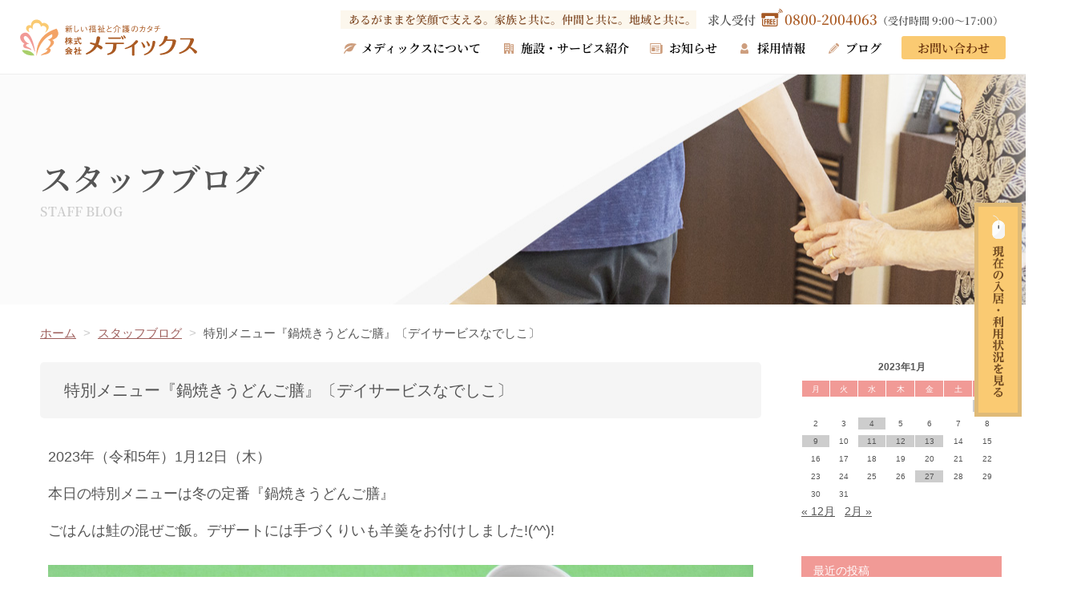

--- FILE ---
content_type: text/html; charset=UTF-8
request_url: https://ehime-medix.jp/2023/01/12/%E7%89%B9%E5%88%A5%E3%83%A1%E3%83%8B%E3%83%A5%E3%83%BC%E3%80%8E%E9%8D%8B%E7%84%BC%E3%81%8D%E3%81%86%E3%81%A9%E3%82%93%E3%81%94%E8%86%B3%E3%80%8F%E3%80%94%E3%83%87%E3%82%A4%E3%82%B5%E3%83%BC%E3%83%93/
body_size: 52597
content:
<!DOCTYPE html>
<html lang="ja" dir="ltr">
   <head>
<!-- Yahoo!：cv -->
<script async src="https://s.yimg.jp/images/listing/tool/cv/ytag.js"></script>
<script>
window.yjDataLayer = window.yjDataLayer || [];
function ytag() { yjDataLayer.push(arguments); }
ytag({"type":"ycl_cookie"});
</script>
      <meta charset="UTF-8">
      <title>特別メニュー『鍋焼きうどんご膳』〔デイサービスなでしこ〕｜株式会社メディックス｜愛媛県松山市の総合介護施設</title>
      <meta http-equiv="X-UA-Compatible" content="IE=edge,chrome=1">
            <meta name="viewport" content="width=1420, minimum-scale=0.1">
      
      


      <link rel="stylesheet" type="text/css" href="https://ehime-medix.jp/wp_N3bng5Et/wp-content/themes/medix/css/import.css" media="all">

      <link rel="preconnect" href="https://fonts.googleapis.com">
<link rel="preconnect" href="https://fonts.gstatic.com" crossorigin>
<link href="https://fonts.googleapis.com/css2?family=Instrument+Sans:ital,wght@0,400..700;1,400..700&family=Noto+Sans+JP:wght@100..900&family=Noto+Serif+JP:wght@400;500;600;700&family=Raleway:ital,wght@0,100..900;1,100..900&family=Rubik:ital,wght@0,300..900;1,300..900&display=swap" rel="stylesheet">


      <link rel="stylesheet" type="text/css" href="https://cdnjs.cloudflare.com/ajax/libs/animate.css/3.5.2/animate.min.css">
      <link rel="shortcut icon" href="https://ehime-medix.jp/wp_N3bng5Et/wp-content/themes/medix/images/common/favicon.ico">
<!-- Global site tag (gtag.js) - Google Analytics -->
<script async src="https://www.googletagmanager.com/gtag/js?id=UA-159217894-1"></script>
<script>
  window.dataLayer = window.dataLayer || [];
  function gtag(){dataLayer.push(arguments);}
  gtag('js', new Date());

  gtag('config', 'UA-159217894-1');
</script>


<!-- Google：retage -->
<!-- Global site tag (gtag.js) - Google Ads: 733771098 -->
<script async src="https://www.googletagmanager.com/gtag/js?id=AW-733771098"></script>
<script>
  window.dataLayer = window.dataLayer || [];
  function gtag(){dataLayer.push(arguments);}
  gtag('js', new Date());

  gtag('config', 'AW-733771098');
</script>
<meta name='robots' content='max-image-preview:large' />
<link rel='dns-prefetch' href='//s.w.org' />
<link rel="alternate" type="application/rss+xml" title="株式会社メディックス｜愛媛県松山市の総合介護施設 &raquo; フィード" href="https://ehime-medix.jp/feed/" />
<link rel="alternate" type="application/rss+xml" title="株式会社メディックス｜愛媛県松山市の総合介護施設 &raquo; コメントフィード" href="https://ehime-medix.jp/comments/feed/" />
<link rel="alternate" type="application/rss+xml" title="株式会社メディックス｜愛媛県松山市の総合介護施設 &raquo; 特別メニュー『鍋焼きうどんご膳』〔デイサービスなでしこ〕 のコメントのフィード" href="https://ehime-medix.jp/2023/01/12/%e7%89%b9%e5%88%a5%e3%83%a1%e3%83%8b%e3%83%a5%e3%83%bc%e3%80%8e%e9%8d%8b%e7%84%bc%e3%81%8d%e3%81%86%e3%81%a9%e3%82%93%e3%81%94%e8%86%b3%e3%80%8f%e3%80%94%e3%83%87%e3%82%a4%e3%82%b5%e3%83%bc%e3%83%93/feed/" />
<script type="text/javascript">
window._wpemojiSettings = {"baseUrl":"https:\/\/s.w.org\/images\/core\/emoji\/14.0.0\/72x72\/","ext":".png","svgUrl":"https:\/\/s.w.org\/images\/core\/emoji\/14.0.0\/svg\/","svgExt":".svg","source":{"concatemoji":"https:\/\/ehime-medix.jp\/wp_N3bng5Et\/wp-includes\/js\/wp-emoji-release.min.js?ver=6.0.11"}};
/*! This file is auto-generated */
!function(e,a,t){var n,r,o,i=a.createElement("canvas"),p=i.getContext&&i.getContext("2d");function s(e,t){var a=String.fromCharCode,e=(p.clearRect(0,0,i.width,i.height),p.fillText(a.apply(this,e),0,0),i.toDataURL());return p.clearRect(0,0,i.width,i.height),p.fillText(a.apply(this,t),0,0),e===i.toDataURL()}function c(e){var t=a.createElement("script");t.src=e,t.defer=t.type="text/javascript",a.getElementsByTagName("head")[0].appendChild(t)}for(o=Array("flag","emoji"),t.supports={everything:!0,everythingExceptFlag:!0},r=0;r<o.length;r++)t.supports[o[r]]=function(e){if(!p||!p.fillText)return!1;switch(p.textBaseline="top",p.font="600 32px Arial",e){case"flag":return s([127987,65039,8205,9895,65039],[127987,65039,8203,9895,65039])?!1:!s([55356,56826,55356,56819],[55356,56826,8203,55356,56819])&&!s([55356,57332,56128,56423,56128,56418,56128,56421,56128,56430,56128,56423,56128,56447],[55356,57332,8203,56128,56423,8203,56128,56418,8203,56128,56421,8203,56128,56430,8203,56128,56423,8203,56128,56447]);case"emoji":return!s([129777,127995,8205,129778,127999],[129777,127995,8203,129778,127999])}return!1}(o[r]),t.supports.everything=t.supports.everything&&t.supports[o[r]],"flag"!==o[r]&&(t.supports.everythingExceptFlag=t.supports.everythingExceptFlag&&t.supports[o[r]]);t.supports.everythingExceptFlag=t.supports.everythingExceptFlag&&!t.supports.flag,t.DOMReady=!1,t.readyCallback=function(){t.DOMReady=!0},t.supports.everything||(n=function(){t.readyCallback()},a.addEventListener?(a.addEventListener("DOMContentLoaded",n,!1),e.addEventListener("load",n,!1)):(e.attachEvent("onload",n),a.attachEvent("onreadystatechange",function(){"complete"===a.readyState&&t.readyCallback()})),(e=t.source||{}).concatemoji?c(e.concatemoji):e.wpemoji&&e.twemoji&&(c(e.twemoji),c(e.wpemoji)))}(window,document,window._wpemojiSettings);
</script>
<style type="text/css">
img.wp-smiley,
img.emoji {
	display: inline !important;
	border: none !important;
	box-shadow: none !important;
	height: 1em !important;
	width: 1em !important;
	margin: 0 0.07em !important;
	vertical-align: -0.1em !important;
	background: none !important;
	padding: 0 !important;
}
</style>
	<style id='global-styles-inline-css' type='text/css'>
body{--wp--preset--color--black: #000000;--wp--preset--color--cyan-bluish-gray: #abb8c3;--wp--preset--color--white: #ffffff;--wp--preset--color--pale-pink: #f78da7;--wp--preset--color--vivid-red: #cf2e2e;--wp--preset--color--luminous-vivid-orange: #ff6900;--wp--preset--color--luminous-vivid-amber: #fcb900;--wp--preset--color--light-green-cyan: #7bdcb5;--wp--preset--color--vivid-green-cyan: #00d084;--wp--preset--color--pale-cyan-blue: #8ed1fc;--wp--preset--color--vivid-cyan-blue: #0693e3;--wp--preset--color--vivid-purple: #9b51e0;--wp--preset--gradient--vivid-cyan-blue-to-vivid-purple: linear-gradient(135deg,rgba(6,147,227,1) 0%,rgb(155,81,224) 100%);--wp--preset--gradient--light-green-cyan-to-vivid-green-cyan: linear-gradient(135deg,rgb(122,220,180) 0%,rgb(0,208,130) 100%);--wp--preset--gradient--luminous-vivid-amber-to-luminous-vivid-orange: linear-gradient(135deg,rgba(252,185,0,1) 0%,rgba(255,105,0,1) 100%);--wp--preset--gradient--luminous-vivid-orange-to-vivid-red: linear-gradient(135deg,rgba(255,105,0,1) 0%,rgb(207,46,46) 100%);--wp--preset--gradient--very-light-gray-to-cyan-bluish-gray: linear-gradient(135deg,rgb(238,238,238) 0%,rgb(169,184,195) 100%);--wp--preset--gradient--cool-to-warm-spectrum: linear-gradient(135deg,rgb(74,234,220) 0%,rgb(151,120,209) 20%,rgb(207,42,186) 40%,rgb(238,44,130) 60%,rgb(251,105,98) 80%,rgb(254,248,76) 100%);--wp--preset--gradient--blush-light-purple: linear-gradient(135deg,rgb(255,206,236) 0%,rgb(152,150,240) 100%);--wp--preset--gradient--blush-bordeaux: linear-gradient(135deg,rgb(254,205,165) 0%,rgb(254,45,45) 50%,rgb(107,0,62) 100%);--wp--preset--gradient--luminous-dusk: linear-gradient(135deg,rgb(255,203,112) 0%,rgb(199,81,192) 50%,rgb(65,88,208) 100%);--wp--preset--gradient--pale-ocean: linear-gradient(135deg,rgb(255,245,203) 0%,rgb(182,227,212) 50%,rgb(51,167,181) 100%);--wp--preset--gradient--electric-grass: linear-gradient(135deg,rgb(202,248,128) 0%,rgb(113,206,126) 100%);--wp--preset--gradient--midnight: linear-gradient(135deg,rgb(2,3,129) 0%,rgb(40,116,252) 100%);--wp--preset--duotone--dark-grayscale: url('#wp-duotone-dark-grayscale');--wp--preset--duotone--grayscale: url('#wp-duotone-grayscale');--wp--preset--duotone--purple-yellow: url('#wp-duotone-purple-yellow');--wp--preset--duotone--blue-red: url('#wp-duotone-blue-red');--wp--preset--duotone--midnight: url('#wp-duotone-midnight');--wp--preset--duotone--magenta-yellow: url('#wp-duotone-magenta-yellow');--wp--preset--duotone--purple-green: url('#wp-duotone-purple-green');--wp--preset--duotone--blue-orange: url('#wp-duotone-blue-orange');--wp--preset--font-size--small: 13px;--wp--preset--font-size--medium: 20px;--wp--preset--font-size--large: 36px;--wp--preset--font-size--x-large: 42px;}.has-black-color{color: var(--wp--preset--color--black) !important;}.has-cyan-bluish-gray-color{color: var(--wp--preset--color--cyan-bluish-gray) !important;}.has-white-color{color: var(--wp--preset--color--white) !important;}.has-pale-pink-color{color: var(--wp--preset--color--pale-pink) !important;}.has-vivid-red-color{color: var(--wp--preset--color--vivid-red) !important;}.has-luminous-vivid-orange-color{color: var(--wp--preset--color--luminous-vivid-orange) !important;}.has-luminous-vivid-amber-color{color: var(--wp--preset--color--luminous-vivid-amber) !important;}.has-light-green-cyan-color{color: var(--wp--preset--color--light-green-cyan) !important;}.has-vivid-green-cyan-color{color: var(--wp--preset--color--vivid-green-cyan) !important;}.has-pale-cyan-blue-color{color: var(--wp--preset--color--pale-cyan-blue) !important;}.has-vivid-cyan-blue-color{color: var(--wp--preset--color--vivid-cyan-blue) !important;}.has-vivid-purple-color{color: var(--wp--preset--color--vivid-purple) !important;}.has-black-background-color{background-color: var(--wp--preset--color--black) !important;}.has-cyan-bluish-gray-background-color{background-color: var(--wp--preset--color--cyan-bluish-gray) !important;}.has-white-background-color{background-color: var(--wp--preset--color--white) !important;}.has-pale-pink-background-color{background-color: var(--wp--preset--color--pale-pink) !important;}.has-vivid-red-background-color{background-color: var(--wp--preset--color--vivid-red) !important;}.has-luminous-vivid-orange-background-color{background-color: var(--wp--preset--color--luminous-vivid-orange) !important;}.has-luminous-vivid-amber-background-color{background-color: var(--wp--preset--color--luminous-vivid-amber) !important;}.has-light-green-cyan-background-color{background-color: var(--wp--preset--color--light-green-cyan) !important;}.has-vivid-green-cyan-background-color{background-color: var(--wp--preset--color--vivid-green-cyan) !important;}.has-pale-cyan-blue-background-color{background-color: var(--wp--preset--color--pale-cyan-blue) !important;}.has-vivid-cyan-blue-background-color{background-color: var(--wp--preset--color--vivid-cyan-blue) !important;}.has-vivid-purple-background-color{background-color: var(--wp--preset--color--vivid-purple) !important;}.has-black-border-color{border-color: var(--wp--preset--color--black) !important;}.has-cyan-bluish-gray-border-color{border-color: var(--wp--preset--color--cyan-bluish-gray) !important;}.has-white-border-color{border-color: var(--wp--preset--color--white) !important;}.has-pale-pink-border-color{border-color: var(--wp--preset--color--pale-pink) !important;}.has-vivid-red-border-color{border-color: var(--wp--preset--color--vivid-red) !important;}.has-luminous-vivid-orange-border-color{border-color: var(--wp--preset--color--luminous-vivid-orange) !important;}.has-luminous-vivid-amber-border-color{border-color: var(--wp--preset--color--luminous-vivid-amber) !important;}.has-light-green-cyan-border-color{border-color: var(--wp--preset--color--light-green-cyan) !important;}.has-vivid-green-cyan-border-color{border-color: var(--wp--preset--color--vivid-green-cyan) !important;}.has-pale-cyan-blue-border-color{border-color: var(--wp--preset--color--pale-cyan-blue) !important;}.has-vivid-cyan-blue-border-color{border-color: var(--wp--preset--color--vivid-cyan-blue) !important;}.has-vivid-purple-border-color{border-color: var(--wp--preset--color--vivid-purple) !important;}.has-vivid-cyan-blue-to-vivid-purple-gradient-background{background: var(--wp--preset--gradient--vivid-cyan-blue-to-vivid-purple) !important;}.has-light-green-cyan-to-vivid-green-cyan-gradient-background{background: var(--wp--preset--gradient--light-green-cyan-to-vivid-green-cyan) !important;}.has-luminous-vivid-amber-to-luminous-vivid-orange-gradient-background{background: var(--wp--preset--gradient--luminous-vivid-amber-to-luminous-vivid-orange) !important;}.has-luminous-vivid-orange-to-vivid-red-gradient-background{background: var(--wp--preset--gradient--luminous-vivid-orange-to-vivid-red) !important;}.has-very-light-gray-to-cyan-bluish-gray-gradient-background{background: var(--wp--preset--gradient--very-light-gray-to-cyan-bluish-gray) !important;}.has-cool-to-warm-spectrum-gradient-background{background: var(--wp--preset--gradient--cool-to-warm-spectrum) !important;}.has-blush-light-purple-gradient-background{background: var(--wp--preset--gradient--blush-light-purple) !important;}.has-blush-bordeaux-gradient-background{background: var(--wp--preset--gradient--blush-bordeaux) !important;}.has-luminous-dusk-gradient-background{background: var(--wp--preset--gradient--luminous-dusk) !important;}.has-pale-ocean-gradient-background{background: var(--wp--preset--gradient--pale-ocean) !important;}.has-electric-grass-gradient-background{background: var(--wp--preset--gradient--electric-grass) !important;}.has-midnight-gradient-background{background: var(--wp--preset--gradient--midnight) !important;}.has-small-font-size{font-size: var(--wp--preset--font-size--small) !important;}.has-medium-font-size{font-size: var(--wp--preset--font-size--medium) !important;}.has-large-font-size{font-size: var(--wp--preset--font-size--large) !important;}.has-x-large-font-size{font-size: var(--wp--preset--font-size--x-large) !important;}
</style>
<script type='text/javascript' src='https://ehime-medix.jp/wp_N3bng5Et/wp-includes/js/jquery/jquery.min.js?ver=3.6.0' id='jquery-core-js'></script>
<script type='text/javascript' src='https://ehime-medix.jp/wp_N3bng5Et/wp-includes/js/jquery/jquery-migrate.min.js?ver=3.3.2' id='jquery-migrate-js'></script>
<link rel="https://api.w.org/" href="https://ehime-medix.jp/wp-json/" /><link rel="alternate" type="application/json" href="https://ehime-medix.jp/wp-json/wp/v2/posts/6256" /><link rel="EditURI" type="application/rsd+xml" title="RSD" href="https://ehime-medix.jp/wp_N3bng5Et/xmlrpc.php?rsd" />
<link rel="wlwmanifest" type="application/wlwmanifest+xml" href="https://ehime-medix.jp/wp_N3bng5Et/wp-includes/wlwmanifest.xml" /> 
<meta name="generator" content="WordPress 6.0.11" />
<link rel="canonical" href="https://ehime-medix.jp/2023/01/12/%e7%89%b9%e5%88%a5%e3%83%a1%e3%83%8b%e3%83%a5%e3%83%bc%e3%80%8e%e9%8d%8b%e7%84%bc%e3%81%8d%e3%81%86%e3%81%a9%e3%82%93%e3%81%94%e8%86%b3%e3%80%8f%e3%80%94%e3%83%87%e3%82%a4%e3%82%b5%e3%83%bc%e3%83%93/" />
<link rel='shortlink' href='https://ehime-medix.jp/?p=6256' />
<link rel="alternate" type="application/json+oembed" href="https://ehime-medix.jp/wp-json/oembed/1.0/embed?url=https%3A%2F%2Fehime-medix.jp%2F2023%2F01%2F12%2F%25e7%2589%25b9%25e5%2588%25a5%25e3%2583%25a1%25e3%2583%258b%25e3%2583%25a5%25e3%2583%25bc%25e3%2580%258e%25e9%258d%258b%25e7%2584%25bc%25e3%2581%258d%25e3%2581%2586%25e3%2581%25a9%25e3%2582%2593%25e3%2581%2594%25e8%2586%25b3%25e3%2580%258f%25e3%2580%2594%25e3%2583%2587%25e3%2582%25a4%25e3%2582%25b5%25e3%2583%25bc%25e3%2583%2593%2F" />
<link rel="alternate" type="text/xml+oembed" href="https://ehime-medix.jp/wp-json/oembed/1.0/embed?url=https%3A%2F%2Fehime-medix.jp%2F2023%2F01%2F12%2F%25e7%2589%25b9%25e5%2588%25a5%25e3%2583%25a1%25e3%2583%258b%25e3%2583%25a5%25e3%2583%25bc%25e3%2580%258e%25e9%258d%258b%25e7%2584%25bc%25e3%2581%258d%25e3%2581%2586%25e3%2581%25a9%25e3%2582%2593%25e3%2581%2594%25e8%2586%25b3%25e3%2580%258f%25e3%2580%2594%25e3%2583%2587%25e3%2582%25a4%25e3%2582%25b5%25e3%2583%25bc%25e3%2583%2593%2F&#038;format=xml" />

<!-- Jetpack Open Graph Tags -->
<meta property="og:type" content="article" />
<meta property="og:title" content="特別メニュー『鍋焼きうどんご膳』〔デイサービスなでしこ〕" />
<meta property="og:url" content="https://ehime-medix.jp/2023/01/12/%e7%89%b9%e5%88%a5%e3%83%a1%e3%83%8b%e3%83%a5%e3%83%bc%e3%80%8e%e9%8d%8b%e7%84%bc%e3%81%8d%e3%81%86%e3%81%a9%e3%82%93%e3%81%94%e8%86%b3%e3%80%8f%e3%80%94%e3%83%87%e3%82%a4%e3%82%b5%e3%83%bc%e3%83%93/" />
<meta property="og:description" content="2023年（令和5年）1月12日（木） 本日の特別メニューは冬の定番『鍋焼きうどんご膳』 ごはんは鮭の混ぜご飯&hellip;" />
<meta property="article:published_time" content="2023-01-12T04:21:57+00:00" />
<meta property="article:modified_time" content="2023-01-13T00:35:44+00:00" />
<meta property="og:site_name" content="株式会社メディックス｜愛媛県松山市の総合介護施設" />
<meta property="og:image" content="https://ehime-medix.jp/wp_N3bng5Et/wp-content/uploads/2023/01/fb18cbe245cb6cdc10e9c2fb23052769.jpg" />
<meta property="og:image:width" content="1200" />
<meta property="og:image:height" content="797" />
<meta property="og:image:alt" content="" />
<meta property="og:locale" content="ja_JP" />
<meta name="twitter:text:title" content="特別メニュー『鍋焼きうどんご膳』〔デイサービスなでしこ〕" />
<meta name="twitter:image" content="https://ehime-medix.jp/wp_N3bng5Et/wp-content/uploads/2023/01/fb18cbe245cb6cdc10e9c2fb23052769.jpg?w=640" />
<meta name="twitter:card" content="summary_large_image" />

<!-- End Jetpack Open Graph Tags -->
   </head>
<body class="page blog fixed">
  
      <a name="top" id="top"></a>
      <!-- allWrap ==================================================== -->
      <div id="allWrap">
         
                  <!-- header ==================================================== -->
         <header>
            <div class="headerIn">
                                 <div class="h1_area"><a href="https://ehime-medix.jp"><img src="https://ehime-medix.jp/wp_N3bng5Et/wp-content/themes/medix/images/common/header/logo.svg" alt="株式会社社メディックス" width="269" height="55" /></a></div>
                              
               <p class="tagline">あるがままを笑顔で支える。家族と共に。仲間と共に。地域と共に。</p>
               <nav id="gnavi">
                  <ul class="menu drop clearfix">
                     <li class="btn1">
                        <a href="https://ehime-medix.jp/about/rinen/" class="parent">メディックスについて</a>
                        <ul class="sub_menu">
                           <li><a href="https://ehime-medix.jp/about/rinen/">基本理念</a></li>
                           <li><a href="https://ehime-medix.jp/about/rinen/#sec2">代表挨拶</a></li>
                           <li><a href="https://ehime-medix.jp/about/overview/">会社概要</a></li>
                           <li><a href="https://ehime-medix.jp/about/overview/#action-plan">一般事業主行動計画</a></li>
                           <li><a href="https://ehime-medix.jp/about/overview/#sec2">沿革</a></li>
                           <li><a href="https://ehime-medix.jp/about/overview/#sec3">各施設のアクセス</a></li>
                           
                        </ul>
                     </li>
                     <li class="btn2"><a href="https://ehime-medix.jp/service/katorea/" class="parent">施設・サービス紹介</a>
                        <ul class="sub_menu">
                           <li><a href="https://ehime-medix.jp/service/katorea/">パートナーハウス かとれあ</a></li>
                           <li><a href="https://ehime-medix.jp/service/cosmos/">パートナーハウス こすもす</a></li>
                           <li><a href="https://ehime-medix.jp/service/suzuran/">パートナーハウス すずらん</a></li>
                           <li><a href="https://ehime-medix.jp/service/yamabuki/">パートナーハウス やまぶき</a></li>
                           <li><a href="https://ehime-medix.jp/service/nadeshiko/">パートナーハウス なでしこ</a>
                           <ul class="sub_menu2">
                           <li><a href="https://ehime-medix.jp/service/nadeshiko/day/">デイサービス なでしこ</a></li>
<!--                            <li><a href="https://ehime-medix.jp/service/nadeshiko/short/">ショートステイ なでしこ</a></li> -->
<!--                            <li><a href="https://ehime-medix.jp/service/nadeshiko/kyotaku/">居宅介護支援事業所 なでしこ</a></li> -->
                           <li><a href="https://ehime-medix.jp/service/nadeshiko/helper/">ヘルパーステーション なでしこ</a></li>
                        </ul>
                           </li>
                           <li><a href="https://ehime-medix.jp/service/meal/">食事へのこだわり</a></li>
                           <li><a href="https://ehime-medix.jp/service/kushitsu/">現在の入居・利用状況</a></li>
                        </ul>
                     </li>
                     <li class="btn3"><a href="https://ehime-medix.jp/info/" class="parent">お知らせ</a>
                        <ul class="sub_menu">
                           <li><a href="https://ehime-medix.jp/info/">お知らせ・更新情報</a></li>
                           <li><a href="https://ehime-medix.jp/event/">行事・イベントスケジュール</a></li>
                           <li><a href="https://ehime-medix.jp/magazine/">ブログ広場・かとれあ広報誌</a></li>
                        </ul>
                     </li>
                     <li class="btn4"><a href="https://ehime-medix.jp/recruit/message/" class="parent">採用情報</a>
                        <ul class="sub_menu">
                           <li><a href="https://ehime-medix.jp/recruit/message/">管理者からのメッセージ</a></li>
                           <li><a href="https://ehime-medix.jp/recruit/message/#sec2">介護の仕事について</a></li>
                           <li><a href="https://ehime-medix.jp/recruit/interview/">先輩職員インタビュー</a></li>
                           <li><a href="https://ehime-medix.jp/recruit/kyujin/">募集要項</a></li>
                           <li><a href="https://ehime-medix.jp/recruit/entryform/">採用エントリーフォーム</a></li>
                        </ul>
                     </li>
                     <li class="btn5"><a href="https://ehime-medix.jp/blog/" class="parent">ブログ</a></li>
                                       </ul>
               </nav>
               <div class="tel">求人受付 <a href="tel:08002004063">0800-2004063</a><span>（受付時間 9:00～17:00）</span></div>
               <a href="https://ehime-medix.jp/contact/" class="btn_contact">お問い合わせ</a>
            </div>
         </header>
         <!-- /header ==================================================== -->
                  <div class="h2_area t2">
   <div class="txt">
      <p class="txt1">スタッフブログ</p>
      <p class="txt2">STAFF BLOG</p>
   </div>
   <img src="https://ehime-medix.jp/wp_N3bng5Et/wp-content/themes/medix/images/blog/hdimg.jpg" width="2600" height="445" alt="スタッフブログ" />
</div>
<div class="pankuzu">
   <ul>
      <li><a href="https://ehime-medix.jp">ホーム</a> <span>&gt;</span> </li>
      <li><a href="https://ehime-medix.jp/blog/">スタッフブログ</a> <span>&gt;</span> </li>
      <li>特別メニュー『鍋焼きうどんご膳』〔デイサービスなでしこ〕</li>
   </ul>
</div>
<!-- contents ==================================================== -->
<div id="contents">
<section class="sec no1">
<div class="secIn">
      <div class="colWrap">
         <div class="col_main">
                        <div class="post clearfix">
   <div class="postIn">
      <h1>特別メニュー『鍋焼きうどんご膳』〔デイサービスなでしこ〕</h1>
      <div class="expl">
                  <p>2023年（令和5年）1月12日（木）</p>
<p>本日の特別メニューは冬の定番『鍋焼きうどんご膳』</p>
<p>ごはんは鮭の混ぜご飯。デザートには手づくりいも羊羹をお付けしました!(^^)!</p>
<p><img class="alignnone size-full wp-image-6259" src="https://ehime-medix.jp/wp_N3bng5Et/wp-content/uploads/2023/01/b8c007cd340502d9f30f9aa12027a91a.jpg" alt="" width="2144" height="1424" srcset="https://ehime-medix.jp/wp_N3bng5Et/wp-content/uploads/2023/01/b8c007cd340502d9f30f9aa12027a91a.jpg 2144w, https://ehime-medix.jp/wp_N3bng5Et/wp-content/uploads/2023/01/b8c007cd340502d9f30f9aa12027a91a-300x199.jpg 300w, https://ehime-medix.jp/wp_N3bng5Et/wp-content/uploads/2023/01/b8c007cd340502d9f30f9aa12027a91a-1024x680.jpg 1024w, https://ehime-medix.jp/wp_N3bng5Et/wp-content/uploads/2023/01/b8c007cd340502d9f30f9aa12027a91a-768x510.jpg 768w, https://ehime-medix.jp/wp_N3bng5Et/wp-content/uploads/2023/01/b8c007cd340502d9f30f9aa12027a91a-1536x1020.jpg 1536w, https://ehime-medix.jp/wp_N3bng5Et/wp-content/uploads/2023/01/b8c007cd340502d9f30f9aa12027a91a-2048x1360.jpg 2048w, https://ehime-medix.jp/wp_N3bng5Et/wp-content/uploads/2023/01/b8c007cd340502d9f30f9aa12027a91a-600x399.jpg 600w, https://ehime-medix.jp/wp_N3bng5Et/wp-content/uploads/2023/01/b8c007cd340502d9f30f9aa12027a91a-700x465.jpg 700w" sizes="(max-width: 2144px) 100vw, 2144px" /></p>
<p><img loading="lazy" class="alignnone size-full wp-image-6268" src="https://ehime-medix.jp/wp_N3bng5Et/wp-content/uploads/2023/01/DS230112-1.jpg" alt="" width="1277" height="852" srcset="https://ehime-medix.jp/wp_N3bng5Et/wp-content/uploads/2023/01/DS230112-1.jpg 1277w, https://ehime-medix.jp/wp_N3bng5Et/wp-content/uploads/2023/01/DS230112-1-300x200.jpg 300w, https://ehime-medix.jp/wp_N3bng5Et/wp-content/uploads/2023/01/DS230112-1-1024x683.jpg 1024w, https://ehime-medix.jp/wp_N3bng5Et/wp-content/uploads/2023/01/DS230112-1-768x512.jpg 768w, https://ehime-medix.jp/wp_N3bng5Et/wp-content/uploads/2023/01/DS230112-1-600x400.jpg 600w, https://ehime-medix.jp/wp_N3bng5Et/wp-content/uploads/2023/01/DS230112-1-700x467.jpg 700w" sizes="(max-width: 1277px) 100vw, 1277px" /> <img loading="lazy" class="alignnone size-full wp-image-6269" src="https://ehime-medix.jp/wp_N3bng5Et/wp-content/uploads/2023/01/DS230112-2.jpg" alt="" width="1460" height="973" srcset="https://ehime-medix.jp/wp_N3bng5Et/wp-content/uploads/2023/01/DS230112-2.jpg 1460w, https://ehime-medix.jp/wp_N3bng5Et/wp-content/uploads/2023/01/DS230112-2-300x200.jpg 300w, https://ehime-medix.jp/wp_N3bng5Et/wp-content/uploads/2023/01/DS230112-2-1024x682.jpg 1024w, https://ehime-medix.jp/wp_N3bng5Et/wp-content/uploads/2023/01/DS230112-2-768x512.jpg 768w, https://ehime-medix.jp/wp_N3bng5Et/wp-content/uploads/2023/01/DS230112-2-600x400.jpg 600w, https://ehime-medix.jp/wp_N3bng5Et/wp-content/uploads/2023/01/DS230112-2-700x467.jpg 700w" sizes="(max-width: 1460px) 100vw, 1460px" /> <img loading="lazy" class="alignnone size-full wp-image-6270" src="https://ehime-medix.jp/wp_N3bng5Et/wp-content/uploads/2023/01/DS230112-3.jpg" alt="" width="1460" height="973" srcset="https://ehime-medix.jp/wp_N3bng5Et/wp-content/uploads/2023/01/DS230112-3.jpg 1460w, https://ehime-medix.jp/wp_N3bng5Et/wp-content/uploads/2023/01/DS230112-3-300x200.jpg 300w, https://ehime-medix.jp/wp_N3bng5Et/wp-content/uploads/2023/01/DS230112-3-1024x682.jpg 1024w, https://ehime-medix.jp/wp_N3bng5Et/wp-content/uploads/2023/01/DS230112-3-768x512.jpg 768w, https://ehime-medix.jp/wp_N3bng5Et/wp-content/uploads/2023/01/DS230112-3-600x400.jpg 600w, https://ehime-medix.jp/wp_N3bng5Et/wp-content/uploads/2023/01/DS230112-3-700x467.jpg 700w" sizes="(max-width: 1460px) 100vw, 1460px" /> <img loading="lazy" class="alignnone size-full wp-image-6271" src="https://ehime-medix.jp/wp_N3bng5Et/wp-content/uploads/2023/01/DS230112-4.jpg" alt="" width="1642" height="1095" srcset="https://ehime-medix.jp/wp_N3bng5Et/wp-content/uploads/2023/01/DS230112-4.jpg 1642w, https://ehime-medix.jp/wp_N3bng5Et/wp-content/uploads/2023/01/DS230112-4-300x200.jpg 300w, https://ehime-medix.jp/wp_N3bng5Et/wp-content/uploads/2023/01/DS230112-4-1024x683.jpg 1024w, https://ehime-medix.jp/wp_N3bng5Et/wp-content/uploads/2023/01/DS230112-4-768x512.jpg 768w, https://ehime-medix.jp/wp_N3bng5Et/wp-content/uploads/2023/01/DS230112-4-1536x1024.jpg 1536w, https://ehime-medix.jp/wp_N3bng5Et/wp-content/uploads/2023/01/DS230112-4-600x400.jpg 600w, https://ehime-medix.jp/wp_N3bng5Et/wp-content/uploads/2023/01/DS230112-4-700x467.jpg 700w" sizes="(max-width: 1642px) 100vw, 1642px" /></p>

<div class="infoArea">
<div class="md">『新しい福祉と介護のカタチ』　愛媛の介護事業所　パートナーハウスグループ</div>
<div class="infoAreaIn">
<p class="catch">介護職員、看護師、調理スタッフへの就職をご希望の方<br />
私たちと一緒に、働きませんか？</p>
<p class="expl">株式会社メディックスでは、<br />
<span class="fwB">・何事にも積極的に取り組む人<br />
・クリエイティブな発想を持つ人</span><br />
からのご連絡をお待ちしております！<br />
<br />
利用者様の安全・快適でゆったりとした生活を一緒に支えていきましょう(^^)/<br />
<br />
<a href="https://lin.ee/oxl0QJt"><img src="https://scdn.line-apps.com/n/line_add_friends/btn/ja.png" alt="友だち追加" height="36" border="0"></a><br />
▪ 求人情報はこちら<br />
<a href="https://ehime-medix.jp/recruit/message/">https://ehime-medix.jp/recruit/message/</a></p>
</div>
</div>



      </div>
      <div class="ft">category ： <a href="https://ehime-medix.jp/category/nadeshiko-day/" class="color">デイサービスなでしこ</a> ｜ posted at 2023.1.12      </div>
   </div>
</div>                     </div>
         <div class="col_side">
   <div class="col_sideIn">
      <div class="widget" id="calendar-2"><div id="calendar_wrap" class="calendar_wrap"><table id="wp-calendar" class="wp-calendar-table">
	<caption>2023年1月</caption>
	<thead>
	<tr>
		<th scope="col" title="月曜日">月</th>
		<th scope="col" title="火曜日">火</th>
		<th scope="col" title="水曜日">水</th>
		<th scope="col" title="木曜日">木</th>
		<th scope="col" title="金曜日">金</th>
		<th scope="col" title="土曜日">土</th>
		<th scope="col" title="日曜日">日</th>
	</tr>
	</thead>
	<tbody>
	<tr>
		<td colspan="6" class="pad">&nbsp;</td><td><a href="https://ehime-medix.jp/2023/01/01/" aria-label="2023年1月1日 に投稿を公開">1</a></td>
	</tr>
	<tr>
		<td>2</td><td>3</td><td><a href="https://ehime-medix.jp/2023/01/04/" aria-label="2023年1月4日 に投稿を公開">4</a></td><td>5</td><td>6</td><td>7</td><td>8</td>
	</tr>
	<tr>
		<td><a href="https://ehime-medix.jp/2023/01/09/" aria-label="2023年1月9日 に投稿を公開">9</a></td><td>10</td><td><a href="https://ehime-medix.jp/2023/01/11/" aria-label="2023年1月11日 に投稿を公開">11</a></td><td><a href="https://ehime-medix.jp/2023/01/12/" aria-label="2023年1月12日 に投稿を公開">12</a></td><td><a href="https://ehime-medix.jp/2023/01/13/" aria-label="2023年1月13日 に投稿を公開">13</a></td><td>14</td><td>15</td>
	</tr>
	<tr>
		<td>16</td><td>17</td><td>18</td><td>19</td><td>20</td><td>21</td><td>22</td>
	</tr>
	<tr>
		<td>23</td><td>24</td><td>25</td><td>26</td><td><a href="https://ehime-medix.jp/2023/01/27/" aria-label="2023年1月27日 に投稿を公開">27</a></td><td>28</td><td>29</td>
	</tr>
	<tr>
		<td>30</td><td>31</td>
		<td class="pad" colspan="5">&nbsp;</td>
	</tr>
	</tbody>
	</table><nav aria-label="前と次の月" class="wp-calendar-nav">
		<span class="wp-calendar-nav-prev"><a href="https://ehime-medix.jp/2022/12/">&laquo; 12月</a></span>
		<span class="pad">&nbsp;</span>
		<span class="wp-calendar-nav-next"><a href="https://ehime-medix.jp/2023/02/">2月 &raquo;</a></span>
	</nav></div></div>
		<div class="widget" id="recent-posts-3">
		<h3>最近の投稿</h3>
		<ul>
											<li>
					<a href="https://ehime-medix.jp/2026/01/13/%e5%88%9d%e8%a9%a3%e2%9b%a9%ef%b8%8f%e3%80%94%e3%83%87%e3%82%a4%e3%82%b5%e3%83%bc%e3%83%93%e3%82%b9%e3%81%aa%e3%81%a7%e3%81%97%e3%81%93%e3%80%95/">初詣⛩️〔デイサービスなでしこ〕</a>
									</li>
											<li>
					<a href="https://ehime-medix.jp/2026/01/12/%e9%8f%a1%e9%96%8b%e3%81%8d%f0%9f%92%ab%e3%80%94%e3%81%8b%e3%81%a8%e3%82%8c%e3%81%82%e3%80%95/">鏡開き💫〔かとれあ〕</a>
									</li>
											<li>
					<a href="https://ehime-medix.jp/2026/01/12/%e5%ad%a3%e7%af%80%e3%83%a1%e3%83%8b%e3%83%a5%e3%83%bc%e3%80%8e%e5%91%b3%e5%99%8c%e3%83%a9%e3%83%bc%e3%83%a1%e3%83%b3%e3%81%94%e8%86%b3%e3%80%8f%e3%80%94%e3%81%8b%e3%81%a8%e3%82%8c%e3%81%82%e3%80%95/">季節メニュー『味噌ラーメンご膳』〔かとれあ〕</a>
									</li>
											<li>
					<a href="https://ehime-medix.jp/2026/01/08/%e5%86%ac%e3%81%a7%e3%81%99%e3%81%ad%e3%80%94%e3%81%8b%e3%81%a8%e3%82%8c%e3%81%82%e3%80%95/">冬ですね〔かとれあ〕</a>
									</li>
											<li>
					<a href="https://ehime-medix.jp/2026/01/07/%e7%89%b9%e5%88%a5%e3%83%a1%e3%83%8b%e3%83%a5%e3%83%bc%e3%80%8e%e3%81%8a%e3%81%a7%e3%82%93%e9%8d%8b%e3%81%94%e8%86%b3%e3%80%8f%e3%80%94%e3%81%8b%e3%81%a8%e3%82%8c%e3%81%82%e3%80%95/">特別メニュー『おでん鍋ご膳』〔かとれあ〕</a>
									</li>
					</ul>

		</div><div class="widget" id="categories-3"><h3>カテゴリー</h3>
			<ul>
					<li class="cat-item cat-item-25"><a href="https://ehime-medix.jp/category/%e5%bd%93%e7%a4%be%e3%81%ae%e5%8f%96%e3%82%8a%e7%b5%84%e3%81%bf/">当社の取り組み</a> (4)
</li>
	<li class="cat-item cat-item-8"><a href="https://ehime-medix.jp/category/katorea/">かとれあ</a> (251)
</li>
	<li class="cat-item cat-item-9"><a href="https://ehime-medix.jp/category/cosmos/">こすもす</a> (158)
</li>
	<li class="cat-item cat-item-10"><a href="https://ehime-medix.jp/category/suzuran/">すずらん</a> (70)
</li>
	<li class="cat-item cat-item-12"><a href="https://ehime-medix.jp/category/nadeshiko-day/">デイサービスなでしこ</a> (203)
</li>
	<li class="cat-item cat-item-1"><a href="https://ehime-medix.jp/category/topics/">トピックス</a> (89)
</li>
	<li class="cat-item cat-item-11"><a href="https://ehime-medix.jp/category/yamabuki/">やまぶき</a> (38)
</li>
			</ul>

			</div><div class="widget" id="archives-3"><h3>アーカイブ</h3>		<label class="screen-reader-text" for="archives-dropdown-3">アーカイブ</label>
		<select id="archives-dropdown-3" name="archive-dropdown">
			
			<option value="">月を選択</option>
				<option value='https://ehime-medix.jp/2026/01/'> 2026年1月 &nbsp;(16)</option>
	<option value='https://ehime-medix.jp/2025/12/'> 2025年12月 &nbsp;(27)</option>
	<option value='https://ehime-medix.jp/2025/11/'> 2025年11月 &nbsp;(19)</option>
	<option value='https://ehime-medix.jp/2025/10/'> 2025年10月 &nbsp;(19)</option>
	<option value='https://ehime-medix.jp/2025/09/'> 2025年9月 &nbsp;(16)</option>
	<option value='https://ehime-medix.jp/2025/08/'> 2025年8月 &nbsp;(14)</option>
	<option value='https://ehime-medix.jp/2025/07/'> 2025年7月 &nbsp;(19)</option>
	<option value='https://ehime-medix.jp/2025/06/'> 2025年6月 &nbsp;(12)</option>
	<option value='https://ehime-medix.jp/2025/05/'> 2025年5月 &nbsp;(14)</option>
	<option value='https://ehime-medix.jp/2025/04/'> 2025年4月 &nbsp;(14)</option>
	<option value='https://ehime-medix.jp/2025/03/'> 2025年3月 &nbsp;(11)</option>
	<option value='https://ehime-medix.jp/2025/02/'> 2025年2月 &nbsp;(7)</option>
	<option value='https://ehime-medix.jp/2025/01/'> 2025年1月 &nbsp;(12)</option>
	<option value='https://ehime-medix.jp/2024/12/'> 2024年12月 &nbsp;(11)</option>
	<option value='https://ehime-medix.jp/2024/11/'> 2024年11月 &nbsp;(13)</option>
	<option value='https://ehime-medix.jp/2024/10/'> 2024年10月 &nbsp;(12)</option>
	<option value='https://ehime-medix.jp/2024/09/'> 2024年9月 &nbsp;(11)</option>
	<option value='https://ehime-medix.jp/2024/08/'> 2024年8月 &nbsp;(12)</option>
	<option value='https://ehime-medix.jp/2024/07/'> 2024年7月 &nbsp;(13)</option>
	<option value='https://ehime-medix.jp/2024/06/'> 2024年6月 &nbsp;(5)</option>
	<option value='https://ehime-medix.jp/2024/05/'> 2024年5月 &nbsp;(8)</option>
	<option value='https://ehime-medix.jp/2024/04/'> 2024年4月 &nbsp;(8)</option>
	<option value='https://ehime-medix.jp/2024/03/'> 2024年3月 &nbsp;(9)</option>
	<option value='https://ehime-medix.jp/2024/02/'> 2024年2月 &nbsp;(12)</option>
	<option value='https://ehime-medix.jp/2024/01/'> 2024年1月 &nbsp;(10)</option>
	<option value='https://ehime-medix.jp/2023/12/'> 2023年12月 &nbsp;(11)</option>
	<option value='https://ehime-medix.jp/2023/11/'> 2023年11月 &nbsp;(11)</option>
	<option value='https://ehime-medix.jp/2023/10/'> 2023年10月 &nbsp;(13)</option>
	<option value='https://ehime-medix.jp/2023/09/'> 2023年9月 &nbsp;(9)</option>
	<option value='https://ehime-medix.jp/2023/08/'> 2023年8月 &nbsp;(7)</option>
	<option value='https://ehime-medix.jp/2023/07/'> 2023年7月 &nbsp;(13)</option>
	<option value='https://ehime-medix.jp/2023/06/'> 2023年6月 &nbsp;(13)</option>
	<option value='https://ehime-medix.jp/2023/05/'> 2023年5月 &nbsp;(12)</option>
	<option value='https://ehime-medix.jp/2023/04/'> 2023年4月 &nbsp;(10)</option>
	<option value='https://ehime-medix.jp/2023/03/'> 2023年3月 &nbsp;(10)</option>
	<option value='https://ehime-medix.jp/2023/02/'> 2023年2月 &nbsp;(10)</option>
	<option value='https://ehime-medix.jp/2023/01/'> 2023年1月 &nbsp;(11)</option>
	<option value='https://ehime-medix.jp/2022/12/'> 2022年12月 &nbsp;(9)</option>
	<option value='https://ehime-medix.jp/2022/11/'> 2022年11月 &nbsp;(9)</option>
	<option value='https://ehime-medix.jp/2022/10/'> 2022年10月 &nbsp;(15)</option>
	<option value='https://ehime-medix.jp/2022/09/'> 2022年9月 &nbsp;(14)</option>
	<option value='https://ehime-medix.jp/2022/08/'> 2022年8月 &nbsp;(8)</option>
	<option value='https://ehime-medix.jp/2022/07/'> 2022年7月 &nbsp;(8)</option>
	<option value='https://ehime-medix.jp/2022/06/'> 2022年6月 &nbsp;(11)</option>
	<option value='https://ehime-medix.jp/2022/05/'> 2022年5月 &nbsp;(13)</option>
	<option value='https://ehime-medix.jp/2022/04/'> 2022年4月 &nbsp;(11)</option>
	<option value='https://ehime-medix.jp/2022/03/'> 2022年3月 &nbsp;(14)</option>
	<option value='https://ehime-medix.jp/2022/02/'> 2022年2月 &nbsp;(11)</option>
	<option value='https://ehime-medix.jp/2022/01/'> 2022年1月 &nbsp;(12)</option>
	<option value='https://ehime-medix.jp/2021/12/'> 2021年12月 &nbsp;(14)</option>
	<option value='https://ehime-medix.jp/2021/11/'> 2021年11月 &nbsp;(8)</option>
	<option value='https://ehime-medix.jp/2021/10/'> 2021年10月 &nbsp;(8)</option>
	<option value='https://ehime-medix.jp/2021/09/'> 2021年9月 &nbsp;(16)</option>
	<option value='https://ehime-medix.jp/2021/08/'> 2021年8月 &nbsp;(13)</option>
	<option value='https://ehime-medix.jp/2021/07/'> 2021年7月 &nbsp;(10)</option>
	<option value='https://ehime-medix.jp/2021/06/'> 2021年6月 &nbsp;(10)</option>
	<option value='https://ehime-medix.jp/2021/05/'> 2021年5月 &nbsp;(19)</option>
	<option value='https://ehime-medix.jp/2021/04/'> 2021年4月 &nbsp;(11)</option>
	<option value='https://ehime-medix.jp/2021/03/'> 2021年3月 &nbsp;(19)</option>
	<option value='https://ehime-medix.jp/2021/02/'> 2021年2月 &nbsp;(11)</option>
	<option value='https://ehime-medix.jp/2021/01/'> 2021年1月 &nbsp;(14)</option>
	<option value='https://ehime-medix.jp/2020/12/'> 2020年12月 &nbsp;(16)</option>
	<option value='https://ehime-medix.jp/2020/11/'> 2020年11月 &nbsp;(11)</option>
	<option value='https://ehime-medix.jp/2020/10/'> 2020年10月 &nbsp;(14)</option>
	<option value='https://ehime-medix.jp/2020/09/'> 2020年9月 &nbsp;(10)</option>
	<option value='https://ehime-medix.jp/2020/08/'> 2020年8月 &nbsp;(1)</option>
	<option value='https://ehime-medix.jp/2020/02/'> 2020年2月 &nbsp;(3)</option>
	<option value='https://ehime-medix.jp/2020/01/'> 2020年1月 &nbsp;(1)</option>
	<option value='https://ehime-medix.jp/2019/11/'> 2019年11月 &nbsp;(2)</option>
	<option value='https://ehime-medix.jp/2019/09/'> 2019年9月 &nbsp;(1)</option>
	<option value='https://ehime-medix.jp/2019/08/'> 2019年8月 &nbsp;(2)</option>
	<option value='https://ehime-medix.jp/2019/07/'> 2019年7月 &nbsp;(1)</option>
	<option value='https://ehime-medix.jp/2019/06/'> 2019年6月 &nbsp;(1)</option>
	<option value='https://ehime-medix.jp/2019/01/'> 2019年1月 &nbsp;(1)</option>
	<option value='https://ehime-medix.jp/2014/02/'> 2014年2月 &nbsp;(1)</option>
	<option value='https://ehime-medix.jp/2011/01/'> 2011年1月 &nbsp;(1)</option>

		</select>

<script type="text/javascript">
/* <![CDATA[ */
(function() {
	var dropdown = document.getElementById( "archives-dropdown-3" );
	function onSelectChange() {
		if ( dropdown.options[ dropdown.selectedIndex ].value !== '' ) {
			document.location.href = this.options[ this.selectedIndex ].value;
		}
	}
	dropdown.onchange = onSelectChange;
})();
/* ]]> */
</script>
			</div>      <div class="widget" id="search-3">
         <h3>ブログ内検索</h3>
         <form method="get" action="https://ehime-medix.jp/">
            <div class="searchBox">
               <input type="text" value="" name="s" id="s" class="searchform" />
               <div class="btn_search"><input type="image" src="https://ehime-medix.jp/wp_N3bng5Et/wp-content/themes/medix/images/blog/btn_search.png" /></div>
            </div>
         </form>
      </div>
               </div>
</div>      </div>
         </div>

</div>
</section>
</div>
         <!-- /contents ==================================================== -->
         <div class="recruitArea">
            <div class="recruitAreaIn clearfix">
               <div class="bn1">
                  <a href="https://ehime-medix.jp/recruit/kyujin/">
                     
<div class="md">
                        <p class="txt1">MEDIX RECRUITING</p>
                        <p class="txt2">新卒・中途採用</p>
                        <div class="btn minchoB">詳しくはこちら</div>
                     </div>
                     <div class="pic"><img src="https://ehime-medix.jp/wp_N3bng5Et/wp-content/themes/medix/images/common/recruit_area/img_bn1.jpg" width="394" height="288" alt="新卒・中途採用" /></div>
                  </a>
               </div>
               <div class="bn2">
                  <a href="https://ehime-medix.jp/recruit/interview/">
<img src="https://ehime-medix.jp/wp_N3bng5Et/wp-content/themes/medix/images/common/recruit_area/bn2.jpg" width="479" height="277" alt="先輩職員インタビュー" />
                  </a>
               </div>
            </div>
         </div>
         <!-- footer ==================================================== -->
         <footer>
            <div class="bl no1">
               <div class="blIn clearfix">
                  <div class="sitemap clearfix">
                     <ul class="no1">
                        <li class="parent last"><a href="https://ehime-medix.jp">トップページ</a></li>
                        <li class="parent"><a href="https://ehime-medix.jp/about/rinen/">メディックスについて</a></li>
                        <li class="sub1">├ <a href="https://ehime-medix.jp/about/rinen/">基本理念</a></li>
                        <li class="sub1">├ <a href="https://ehime-medix.jp/about/rinen/#sec2">代表挨拶</a></li>
                        <li class="sub1">├ <a href="https://ehime-medix.jp/about/overview/">会社概要</a></li>
                        <li class="sub1">├ <a href="https://ehime-medix.jp/about/overview/#sec2">沿革</a></li>
                        <li class="sub1 last">└ <a href="https://ehime-medix.jp/about/overview/#sec3">各施設のアクセス</a></li>
                        <li class="parent"><a href="https://ehime-medix.jp/info/">お知らせ</a></li>
                        <li class="sub1">├ <a href="https://ehime-medix.jp/info/">お知らせ</a></li>
                        <li class="sub1">├ <a href="https://ehime-medix.jp/event/">行事・イベントスケジュール</a></li>
                        <li class="sub1 last">└ <a href="https://ehime-medix.jp/magazine/">広報誌</a></li>
                     </ul>
                     <ul class="no2">
                        <li class="parent"><a href="https://ehime-medix.jp/service/katorea/">施設・サービス紹介</a></li>
                        <li class="sub1">├ 有料老人ホーム</li>
                        <li class="sub2">└ <a href="https://ehime-medix.jp/service/katorea/">パートナーハウスかとれあ</a></li>
                        <li class="sub1">├ 認知症グループホーム</li>
                        <li class="sub2">├ <a href="https://ehime-medix.jp/service/cosmos/">パートナーハウスこすもす</a></li>
                        <li class="sub2">└ <a href="https://ehime-medix.jp/service/suzuran/">パートナーハウスすずらん</a></li>
                        <li class="sub2">├ <a href="https://ehime-medix.jp/service/yamabuki/">パートナーハウスやまぶき</a></li>
                        <li class="sub1">├ 高齢者多機能施設</li>
                        <li class="sub2">├ <a href="https://ehime-medix.jp/service/nadeshiko/day/">デイサービスなでしこ</a></li>
<!--                         <li class="sub2">├ <a href="https://ehime-medix.jp/service/nadeshiko/short/">ショートステイなでしこ</a></li> -->
<!--                         <li class="sub2">├ <a href="https://ehime-medix.jp/service/nadeshiko/kyotaku/">居宅介護支援事業所なでしこ</a></li> -->
                        <li class="sub2">└ <a href="https://ehime-medix.jp/service/nadeshiko/helper/">ヘルパーステーションなでしこ</a></li>
                        <li class="sub1">├ <a href="https://ehime-medix.jp/service/kushitsu/">各施設空き状況</a></li>
                        <li class="sub1 last">└ <a href="https://ehime-medix.jp/service/meal/">食事へのこだわり</a></li>
                     </ul>
                     <ul class="no3">
                        <li class="parent"><a href="https://ehime-medix.jp/recruit/message/">採用情報</a></li>
                        <li class="sub1">├ <a href="https://ehime-medix.jp/recruit/message/">管理者からのメッセージ</a></li>
                        <li class="sub1">├ <a href="https://ehime-medix.jp/recruit/message/#sec2">介護の仕事について</a></li>
                        <li class="sub1">├ <a href="https://ehime-medix.jp/recruit/interview/">先輩職員インタビュー</a></li>
                        <li class="sub1">├ <a href="https://ehime-medix.jp/recruit/kyujin/">募集要項</a></li>
                        <li class="sub1 last">└ <a href="https://ehime-medix.jp/recruit/entryform/">採用エントリーフォーム</a></li>

                        <li class="parent"><a href="https://ehime-medix.jp/blog/">スタッフブログ</a></li>
                     </ul>
                  </div>
                  <div class="contactArea">
<!--                      <div class="md">お問い合わせ・資料請求</div> -->
<!--                      <div class="tel"><a href="tel:0899584063"><img src="https://ehime-medix.jp/wp_N3bng5Et/wp-content/themes/medix/images/common/footer/tel.svg" alt="089-958-4063"></a></div> -->
                     <div class="mail">
                        <a href="https://ehime-medix.jp/contact/"><span>お問い合わせ先一覧</span></a>
                     </div>
                     <div class="qr">
                        <p>スマートフォン<br />からもご利用<br />頂けます</p>
                        <img src="https://ehime-medix.jp/wp_N3bng5Et/wp-content/themes/medix/images/common/qr.jpg" width="124" height="124" alt="QRコード" />
                     </div>   
                  </div>
               </div>
            </div>
            <div class="bl no2">
               <div class="blIn clearfix">
                  <div class="logo">
                     <a href="">
                     <img src="https://ehime-medix.jp/wp_N3bng5Et/wp-content/themes/medix/images/common/footer/logo.svg" width="227" height="46" alt="株式会社社メディックス" /></a>
                     <p>〒791-2112 愛媛県伊予郡砥部町重光150番地1 ／ Tel : <a href="tel:0899584063"><span>089-958-4063</span></a> ／ Fax : 089-958-7101</p>
                  </div>
               </div>
            </div>
            <div class="bl no3">
               <div class="blIn clearfix">
                  <p class="copyright">
                     COPYRIGHT &copy;
                     <script type="text/javascript">
                        var now = new Date();
                        var year = now.getFullYear();
                        document.write(year);
                     </script>
                     MEDIX,LTD ALL RIGHTS RESERVED.
                  </p>
                  <ul class="clearfix">
                     <li><a href="https://ehime-medix.jp/privacy/">プライバシーポリシー</a></li>
                     <li><a href="https://ehime-medix.jp/rule/">サイトポリシー</a></li>
                  </ul>
               </div>
            </div>
         </footer>
         <!-- /footer ==================================================== -->
      </div>
      <a href="https://ehime-medix.jp/service/kushitsu/" class="bn_kushitsu"><img src="https://ehime-medix.jp/wp_N3bng5Et/wp-content/themes/medix/images/common/bn_kushitsu.svg" width="61" height="315" alt="現在の入居・利用状況を見る" /></a>




      <script src="https://code.jquery.com/jquery-1.11.3.js"></script>
      <script type="text/javascript" src="https://ehime-medix.jp/wp_N3bng5Et/wp-content/themes/medix/js/common.js"></script>
      <script src="https://cdnjs.cloudflare.com/ajax/libs/wow/1.1.2/wow.min.js"></script>
      <script>
         new WOW().init();
      </script>
      
<script type="text/javascript" src="https://ehime-medix.jp/wp_N3bng5Et/wp-content/themes/medix/js/scrolltopcontrol.js"></script>
<!--       <script type="text/javascript" src="https://ehime-medix.jp/wp_N3bng5Et/wp-content/themes/medix/js/jquery.easeScroll.js"></script>
      <script type="text/javascript" src="https://ehime-medix.jp/wp_N3bng5Et/wp-content/themes/medix/js/esInner.js"></script>
      <script>
         $("html").easeScroll();
      </script> -->
      <script src="https://ehime-medix.jp/wp_N3bng5Et/wp-content/themes/medix/js/jquery.slicknav.min.js"></script>
      <script>
         $(function(){
                   $('#gnavi').slicknav({
                       label: '',
                       closeOnClick: true
                   });
                   // ドロップダウン
                   $('.drop li').hover(function(){
                       $("ul.sub_menu:not(:animated)", this).slideDown();
                   }, function(){
                       $("ul.sub_menu",this).slideUp();
                   });
                   $('.drop .sub_menu li').hover(function(){
                       $("ul.sub_menu2:not(:animated)", this).slideDown();
                   }, function(){
                       $("ul.sub_menu2",this).slideUp();
                   });
                   //.active追加
                $(".slicknav_btn").click(function(){
                 $(this).toggleClass("active");
                 $(".slicknav_menu").toggleClass("menu_var_scroll");
                });
                });
      </script>












<!-- Yahoo!：retage -->
<script async src="https://s.yimg.jp/images/listing/tool/cv/ytag.js"></script>
<script>
window.yjDataLayer = window.yjDataLayer || [];
function ytag() { yjDataLayer.push(arguments); }
ytag({
  "type":"yss_retargeting",
  "config": {
    "yahoo_ss_retargeting_id": "1001112832",
    "yahoo_sstag_custom_params": {
    }
  }
});
</script>
   </body>
</html>

--- FILE ---
content_type: text/css
request_url: https://ehime-medix.jp/wp_N3bng5Et/wp-content/themes/medix/css/import.css
body_size: 124
content:
/* CSS Document */
@import url("base.css");
@import url("common.css");
@import url("layout.css");
@import url("slicknav.css");
@import url("smp/base.css");
@import url("smp/common.css");
@import url("smp/layout.css");



--- FILE ---
content_type: text/css
request_url: https://ehime-medix.jp/wp_N3bng5Et/wp-content/themes/medix/css/slicknav.css
body_size: 4006
content:
/*!
 * SlickNav Responsive Mobile Menu v1.0.10
 * (c) 2016 Josh Cope
 * licensed under MIT
 */

.slicknav_btn {
  position: relative;
  display: block;
  vertical-align: middle;
  float: right;
/*  padding: 0.438em 0.625em 0.438em 0.625em;*/
  padding: 0.438em 0.8em 0.438em 0.8em;
  line-height: 1.125em;
  cursor: pointer;
}

.slicknav_btn .slicknav_icon-bar+.slicknav_icon-bar {
  margin-top: 0.188em;
}

.slicknav_menu {
  *zoom: 1;
}

.slicknav_menu .slicknav_menutxt {
  display: block;
  line-height: 1.188em;
  float: left;
}

.slicknav_menu .slicknav_icon {
  float: left;
  width: 1.125em;
  height: 0.875em;
  margin: 0.188em 0 0 0.438em;
}

.slicknav_menu .slicknav_icon:before {
  background: transparent;
  width: 1.125em;
  height: 0.875em;
  display: block;
  content: "";
  position: absolute;
}

.slicknav_menu .slicknav_no-text {
  margin: 0;
}

.slicknav_menu .slicknav_icon-bar {
  display: block;
  width: 1.125em;
  height: 0.125em;
  -webkit-border-radius: 1px;
  -moz-border-radius: 1px;
  border-radius: 1px;
}

.slicknav_menu:after {
  content: " ";
  display: table;
  clear: both;
}

.slicknav_menu:before {
  content: "" !important;
  width: 115px;
  height: 25px;
  background:url(../images/common/header/logo.svg) no-repeat;
  background-size:115px 25px;
  position: absolute;
  top: 11px;
  left: 13px;
}

.slicknav_nav {
  clear: both;
}

.slicknav_nav ul {
  display: block;
}

.slicknav_nav li {
  display: block;
}

.slicknav_nav .slicknav_arrow {
  font-size: 0.8em;
  margin: 0 0 0 0.4em;
}

.slicknav_nav .slicknav_item {
  cursor: pointer;
}

.slicknav_nav .slicknav_item a {
  display: inline;
}

.slicknav_nav .slicknav_row {
  display: block;
}

.slicknav_nav a {
  display: block;
}

.slicknav_nav .slicknav_parent-link a {
  display: inline;
}

.slicknav_brand {
  float: left;
}

/* メニューの固定 */
.slicknav_menu {
  width: 100%;
  position: fixed;
  top: 0;
  left: 0;
  z-index: 1000000;
  font-size: 16px;
  box-sizing: border-box;
  background: #fff;
  padding: 5px;
}
/* 固定時のメニュー内のスクロール */
.menu_var_scroll {
  height:100% !important;
  overflow: auto !important;
  -webkit-overflow-scrolling: touch !important;
}
.menu_var_scroll ul {
/*  height:100% !important;
  overflow: auto !important;
  -webkit-overflow-scrolling: touch !important;*/
}

.slicknav_menu * {
  box-sizing: border-box;
}

.slicknav_menu .slicknav_menutxt {
  color: #000;
  font-weight: bold;
}

.slicknav_menu .slicknav_icon-bar {
  background-color: #fff;
}



.slicknav_btn {
  margin: 5px 5px 6px;
  text-decoration: none;
  -webkit-border-radius: 4px;
  -moz-border-radius: 4px;
  border-radius: 4px;
  background-color: #a34d11;
}

.slicknav_nav {
  color: #fff;
  margin: 0;
  padding: 0;
  font-size: 0.875em;
  list-style: none;
  overflow: hidden;
}

.slicknav_nav ul {
  list-style: none;
  overflow: hidden;
  margin:0;
  padding:5px;
}
.slicknav_nav ul li {
  border-bottom:1px #fff solid;
}
.slicknav_nav .slicknav_row {
/*  padding: 5px 10px;
  margin: 2px 5px;*/
}

.slicknav_nav .slicknav_row:hover {
/*  background-color: #6cb33f;
  color: #fff;*/
}


.slicknav_nav a {
  padding: 20px 20px;
  text-decoration: none;
  color: #fff;
  background-color:#a34d11;
  display:block;
}
.slicknav_nav a.parent {

}
.slicknav_nav a:hover {
  background-color: #a34d11;
  color: #fff;
}

.slicknav_nav .sub_menu {
  padding:0;
}
.slicknav_nav .sub_menu li a {
  background-color:#f4f4f4;
  color:#000;
}
.slicknav_nav .sub_menu li a:hover {
  background-color: #d3d3d3;
  color: #fff;
}
.slicknav_nav .slicknav_txtnode {
  margin-left: 15px;
}

.slicknav_nav .slicknav_item a {
  padding: 0;
  margin: 0;
}

.slicknav_nav .slicknav_parent-link a {
  padding: 0;
  margin: 0;
}

.slicknav_brand {
/*  color: #fff;
  font-size: 18px;
  line-height: 30px;
  padding: 7px 12px;
  height: 44px;*/
}



--- FILE ---
content_type: text/css
request_url: https://ehime-medix.jp/wp_N3bng5Et/wp-content/themes/medix/css/smp/common.css
body_size: 33192
content:
/* -------------------------------------------------------------------------------- */


/* スマフォのみ */


/* -------------------------------------------------------------------------------- */

@media screen and (max-width: 896px) {
.visible-xs {
  display: inline;
}

.hidden-xs {
  display: none;
}
.slicknav_menu {
    position: fixed;
    top: 0px;
    left: 0;
    display: block;
    -moz-transition: all 0.3s;
    -o-transition: all 0.3s;
    -webkit-transition: all 0.3s;
    transition: all 0.3s;
    z-index:10000;
}
/*---------------------------------------------------------- */


/* .dummyLink */


/*---------------------------------------------------------- */
a.dummyLink {
  position: fixed;
  top: 10px;
  left: 9px;
  z-index:1000000;
  display:block;
}
a.dummyLink img {
  width: 124px;
  height: 28px;
}
/*---------------------------------------------------------- */


/* header */


/*---------------------------------------------------------- */
header {
  display:none;
}

/*---------------------------------------------------------- */


/* #allWrap */


/*---------------------------------------------------------- */
#allWrap {
  position: relative;
  overflow-x: hidden;
  min-width: 100%;
}

/*---------------------------------------------------------- */


/* #contents */


/*---------------------------------------------------------- */
#contents {
  position: relative;
  z-index:1;
}
.home #contents {
  padding-top:68px;
  margin-top:-68px;
}
/* .page h2
/*---------------------------------------- */
.page .h2_area,
.page h2 {
  position: relative;
  top: 0;
  left: 0;
  width: 100%;
  height: 155px;
}
.page .h2_area img,
.page h2 img {
  width: 900px;
  height:auto;
  position: absolute;
  top: 0;
  left: 50%;
  margin-left:-450px;
  z-index:0;
}
.page .h2_area .txt,
.page h2 .txt {
  width: 100%;
  position: absolute;
  top: 70px;
  left: 20px;
  margin-left:0px;
  z-index:1;
}
.page .h2_area .txt1,
.page h2 .txt1 {
  font-size:16px;
  font-family: "Noto Serif JP", serif;font-weight: 600;font-style: normal;
  -webkit-transform: rotate(0.028deg);
  -moz-transform: rotate(0.028deg);
  -ms-transform: rotate(0.028deg);
  -o-transform: rotate(0.028deg);
  transform: rotate(0.028deg);
}
.page .h2_area .txt2,
.page h2 .txt2 {
  color:#cccccc;
  font-size:11px;
  font-family: "Noto Serif JP", serif;font-weight: 600;font-style: normal;
  -webkit-transform: rotate(0.028deg);
  -moz-transform: rotate(0.028deg);
  -ms-transform: rotate(0.028deg);
  -o-transform: rotate(0.028deg);
  transform: rotate(0.028deg);
  margin-bottom:0px;
}
.page .h2_area .txt3,
.page h2 .txt3 {
  display:inline;
  width: 100% !important;
  height: initial;
  line-height:initial;
  color:#fff;
  font-size:10px;
  font-family: "Noto Serif JP", serif;font-weight: 600;font-style: normal;
  -webkit-transform: rotate(0.028deg);
  -moz-transform: rotate(0.028deg);
  -ms-transform: rotate(0.028deg);
  -o-transform: rotate(0.028deg);
  transform: rotate(0.028deg);
  text-align:center;
  background-color:#f19a96;
  padding:0 10px;
  border-radius: 3px;
-webkit-border-radius: 3px;
-moz-border-radius: 3px;
}
.page.recruit.interview .h2_area,
.page.recruit.interview h2 .txt4 {
    display:none;
}


/* .page h2.t2
/*---------------------------------------- */
.page .h2_area.t2,
.page h2.t2 {
  height: 146px;
  overflow:hidden;
}
.page .h2_area.t2 img,
.page h2.t2 img {
  width: 1000px;
  height:auto;
  position: absolute;
  top: 0;
  left: 50%;
  margin-left:-500px;
  z-index:0;
}
.page .h2_area.t2 .txt,
.page h2.t2 .txt {
  top: 77px;
}
/* .page.interview.detail h2
/*---------------------------------------- */
.page.interview.detail .h2_area .txt,
.page.interview.detail h2 .txt {
  top: 80px !important;
}

/* .page h3.t1
/*---------------------------------------- */
.page h3.t1 {
  font-family: "Noto Serif JP", serif;font-weight: 600;font-style: normal;
  -webkit-transform: rotate(0.028deg);
  -moz-transform: rotate(0.028deg);
  -ms-transform: rotate(0.028deg);
  -o-transform: rotate(0.028deg);
  transform: rotate(0.028deg);
  border-left:5px #f19a96 solid;
  padding-left:15px;
  font-size:18px;
  margin-bottom:20px;
}
/* .page h3.t2
/*---------------------------------------- */
.page h3.t2 {
  font-family: "Noto Serif JP", serif;font-weight: 600;font-style: normal;
  -webkit-transform: rotate(0.028deg);
  -moz-transform: rotate(0.028deg);
  -ms-transform: rotate(0.028deg);
  -o-transform: rotate(0.028deg);
  transform: rotate(0.028deg);
  border-left:5px #f19a96 solid;
  padding-left:15px;
  font-size:18px;
  margin-bottom:20px;
  text-align:left;
}
.page h3.t2 span {
  font-size:20px;
  margin-bottom:0px;
  position: relative;
  top: 0px;
  z-index:3;
}
.page h3.t2:before {
  display:none;
}
.page h3.t2:after {
  display:none;
}
/* h3.t3
/*---------------------------------------- */
h3.t3 {
  text-align:center;
  font-size:20px;
  font-family: "Noto Serif JP", serif;font-weight: 600;font-style: normal;
  -webkit-transform: rotate(0.028deg);
  -moz-transform: rotate(0.028deg);
  -ms-transform: rotate(0.028deg);
  -o-transform: rotate(0.028deg);
  transform: rotate(0.028deg);
  line-height:2;
  position: relative;
  margin-bottom:70px;
}
h3.t3:before {
  content:"";
  width: 0;
height: 0;
border-style: solid;
border-width: 12px 9px 0 9px;
border-color: #e3e1e1 transparent transparent transparent;
position: absolute;
bottom: -15px;
left: 50%;
margin-left:-9px;
z-index:0;
}
h3.t3:after {
  content:"";
width: 0;
height: 0;
border-style: solid;
border-width: 8px 6px 0 6px;
border-color: #fff transparent transparent transparent;
position: absolute;
bottom: -11px;
left: 50%;
margin-left:-6px;
z-index:1;
}
h3.t3 span {
  font-size:12px;
  position: relative;
  width: 250px;
  display:block;
  position: absolute;
  top: 60px;
  left: 50%;
  margin-left:-125px;
}
h3.t3 span:before {
  content:"";
  width: 60px;
  height: 1px;
  background-color:#d9d9d9;
  position: absolute;
  top: -13px;
  left: 46px;
}
h3.t3 span:after {
  content:"";
  width: 60px;
  height: 1px;
  background-color:#d9d9d9;
  position: absolute;
  top: -13px;
  right: 46px;
}


/* h3.t4
/*---------------------------------------- */
h3.t4 {
  font-size:18px;
  background-color:#c14c41;
  font-family: "Noto Serif JP", serif;font-weight: 600;font-style: normal;
  -webkit-transform: rotate(0.028deg);
  -moz-transform: rotate(0.028deg);
  -ms-transform: rotate(0.028deg);
  -o-transform: rotate(0.028deg);
  transform: rotate(0.028deg);
  margin-bottom:25px;
  padding:10px 25px;
  color:#fff;
}
/* .page h4.t1
/*---------------------------------------- */
.page h4.t1 {
  font-size:18px;
  background-color:#aa5a23;
  font-family: "Noto Serif JP", serif;font-weight: 600;font-style: normal;
  -webkit-transform: rotate(0.028deg);
  -moz-transform: rotate(0.028deg);
  -ms-transform: rotate(0.028deg);
  -o-transform: rotate(0.028deg);
  transform: rotate(0.028deg);
  margin-bottom:25px;
  padding:10px 15px;
  color:#fff;
}
/* .page h4.t2
/*---------------------------------------- */
.page h4.t2 {
  font-family: "Noto Serif JP", serif;font-weight: 600;font-style: normal;
  -webkit-transform: rotate(0.028deg);
  -moz-transform: rotate(0.028deg);
  -ms-transform: rotate(0.028deg);
  -o-transform: rotate(0.028deg);
  transform: rotate(0.028deg);
  border-left:5px #f19a96 solid;
  padding-left:15px;
  font-size:20px;
  margin-bottom:20px;
}
/* .page h4.t3
/*---------------------------------------- */
.page h4.t3 {
  font-family: "Noto Serif JP", serif;font-weight: 600;font-style: normal;
  -webkit-transform: rotate(0.028deg);
  -moz-transform: rotate(0.028deg);
  -ms-transform: rotate(0.028deg);
  -o-transform: rotate(0.028deg);
  transform: rotate(0.028deg);
  border-left:4px #bc706a solid;
  background-color:#fff;
  padding:14px 0 14px 15px;
  font-size:18px;
  margin-bottom:15px;
  box-shadow:3px 3px 0px 0px rgba(0,0,0,0.05);
-moz-box-shadow:3px 3px 0px 0px rgba(0,0,0,0.05);
-webkit-box-shadow:3px 3px 0px 0px rgba(0,0,0,0.05);
}
/* .page h5.t1
/*---------------------------------------- */
.page h5.t1 {
  font-size:18px;
  font-family: "Noto Serif JP", serif;font-weight: 600;font-style: normal;
  -webkit-transform: rotate(0.028deg);
  -moz-transform: rotate(0.028deg);
  -ms-transform: rotate(0.028deg);
  -o-transform: rotate(0.028deg);
  transform: rotate(0.028deg);
  margin-bottom:15px;
  padding-left:15px;
  border-left:5px #dbbfac solid;
}
/* .page h5.t2
/*---------------------------------------- */
.page h5.t2 {
  font-size:18px;
  font-family: "Noto Serif JP", serif;font-weight: 600;font-style: normal;
  -webkit-transform: rotate(0.028deg);
  -moz-transform: rotate(0.028deg);
  -ms-transform: rotate(0.028deg);
  -o-transform: rotate(0.028deg);
  transform: rotate(0.028deg);
  margin-bottom:20px;
  padding:5px 20px;
  border:1px #aa5a23 solid;
  color:#aa5a23;
}
/* .page .pankuzu
/*---------------------------------------- */
.page .pankuzu {
  margin:0 auto;
  width: 100%;
  padding:10px 15px;
}
.page .pankuzu ul {
  padding:5px 15px;
  background-color:#f5f5f5;
  border-radius: 3px;
-webkit-border-radius: 3px;
-moz-border-radius: 3px;
}
.page .pankuzu li {
  display:inline;
  font-size:11px;
}
.page .pankuzu li span {
  margin:0 5px;
  opacity:0.3;
}
.page .pankuzu li a {
  color:#9e5f5c;
}
/* #contents .sec
/*---------------------------------------- */
#contents .sec {
  position: relative;
}
/* #contents .sec.bgcolor1
/*---------------------------------------- */
#contents .sec.bgcolor1 {
  background:url(../../images/common/bg3.jpg);
}
#contents .sec.bgcolor1 h3.t3:after {
border-color: #f5f5f5 transparent transparent transparent;
}

/* #contents .secIn 
/*---------------------------------------- */
#contents .secIn {
  margin:0 auto;
/*  width: 1230px;  */
  width: 100%;
  padding:0 15px;  
  position: relative;
}

#contents .sec .catch {
  font-family: "Noto Serif JP", serif;font-weight: 600;font-style: normal;
    font-size:19px;
    -webkit-transform: rotate(0.028deg);
  -moz-transform: rotate(0.028deg);
  -ms-transform: rotate(0.028deg);
  -o-transform: rotate(0.028deg);
  transform: rotate(0.028deg);
  margin-bottom:20px;
}
#contents .sec .catch.S {
    font-size:19px;
    margin-bottom:10px;
    color:#a34d11;
}
#contents .sec .expl {
   font-size:16px;
   line-height:2;
}
/* .wak 
/*---------------------------------------- */
.wak {
  position: relative;
}
.wak:after {
  display:none;
}
/* ul.line
/*------------------------------------------------ */
ul.line li {
  padding-bottom:10px;
  margin-bottom:10px;
  border-bottom:1px #ccc dotted;
}
ul.line li:last-child {
  padding-bottom:0px;
  margin-bottom:0px;
  border-bottom:none;
}
/* ul.circle
/*------------------------------------------------ */
ul.circle li {
  position: relative;
  padding-left:20px;
  font-size:16px;
}
ul.circle li:before {
  content:"●";
  font-size:12px;
  color:#ccc;
  position: absolute;
  top: 4px;
  left: 0;
}
/* ul.kome
/*------------------------------------------------ */
ul.kome li {
  position: relative;
  padding-left:20px;
  font-size:16px;
  line-height:1.8;
}
ul.kome li:before {
  content:"※";
  font-size:16px;
  position: absolute;
  top: 0px;
  left: 0;
}
/* ul.num
/*------------------------------------------------ */
ul.num li {
  position: relative;
  padding-left:50px;
  font-size:16px;
  border-bottom:1px #ccc dotted;
  padding-bottom:10px;
  margin-bottom:10px;
}
ul.num li:last-child {
  border-bottom:none;
  padding-bottom:0px;
  margin-bottom:0px;
}
ul.num li span {
  position: absolute;
  top: 0px;
  left: 0;
}
/* li.blog-post-list
/*------------------------------------------------ */
li.blog-post-list {
  float:left;
  width: 50%;
  height: initial;
  margin-right:0px;
  padding-right:10px;
}
li.blog-post-list:nth-child(2n) {
  float:right;
  padding-left:10px;
  padding-right:0px;
}
li.blog-post-list a {
  text-decoration:none;
}
li.blog-post-list .pic {
  width: 100%;
  height: auto;
}
li.blog-post-list .pic img {
  width: 100%;
  height: auto;
}
li.blog-post-list .txt {
  padding-top:5px;
}
li.blog-post-list .txt .date {
  font-size:12px;
  padding-bottom:0px;
}
li.blog-post-list .txt .date span.cat {
  font-size:11px;
  background-color:#ff9900;
  padding:2px 10px;
  margin-left:0px;
  color:#fff;
  position: relative;
  top: 0px;
  display:block;
  margin-bottom:5px;
}
li.blog-post-list .txt .date span.cat.topics {
  background-color:#aa5a23;
}
li.blog-post-list .txt .date span.cat.katorea {
  background-color:#ff9900;
}
li.blog-post-list .txt .date span.cat.cosmos {
  background-color:#f7998a;
}
li.blog-post-list .txt .date span.cat.suzuran {
  background-color:#95b152;
}
li.blog-post-list .txt .date span.cat.yamabuki {
  background-color:#b49e36;
}
li.blog-post-list .txt .date span.cat.nadeshiko-short {
  background-color:#ed8ca7;
}
li.blog-post-list .txt .date span.cat.nadeshiko-day {
  background-color:#f7998a;
}
li.blog-post-list .txt a {
  font-size:14px;
  font-family: "Noto Sans JP", sans-serif;font-optical-sizing: auto;font-weight: 500;font-style: normal;
  color:#333;
}
li.blog-post-list .txt a:hover {
  text-decoration:underline;
}
li.blog-post-list .txt .expl {
  display:none;
}
/* .hyo1
/*-------------------------------------- */
.hyo1 {
  width: 100%;
}
.hyo1 dl {
  display:block;
  width: 100%;
  font-size:16px;
  margin-bottom:10px;
}
.hyo1 dt {
  display:block;
  width: 100%;
  background-color:#efe7e2;
  padding:10px 15px;
  text-align:center;
  border:1px #fff solid;
  vertical-align: middle;
  text-align:left;
}
.hyo1 dd {
  display:block;
  width: 100%;
  background:none;
  padding:10px 10px;
  border:none;
  vertical-align: middle;
}
/* .hyo2
/*-------------------------------------- */
.hyo2 {
  width: 100%;
}
.hyo2 dl {
  display:block;
  width: 100%;
  font-size:16px;
  background-color:rgba(187,187,187,0.1);
  padding:15px 0;
}
.hyo2 dl:nth-child(even) {
  background:none;
}

.hyo2 dt {
  display:block;
  width: 100%;
  padding:0px 15px;
  text-align:left;
  vertical-align: top;
/*  color:#fff;*/
font-size:16px;
font-family: "Noto Sans JP", sans-serif;font-optical-sizing: auto;font-weight: 500;font-style: normal;
}
.hyo2 dd {
  display:block;
  width: 100%;
  padding:0px 15px;
  vertical-align: top;
}
/* .hyo3
/*-------------------------------------- */
.hyo3 {
  width: 100%;
  border:none;
}
.hyo3 dl {
  display:block;
  width: 100%;
  font-size:16px;
  border:none;
  margin-top:0px;
  margin-bottom:10px;
}
.hyo3 dt {
  display:block;
  width: 100% !important;
  background-color:#efe7e2;
  padding:10px 15px;
  text-align:center;
  vertical-align: middle;
  border:none;
  text-align:left;
}
.hyo3 dd {
  display:block;
  width: 100% !important;
  background:none;
  padding:10px 15px;
  vertical-align: middle;
}
/* .hyo4
/*-------------------------------------- */
.hyo4 {
  width: 100%;
}
.hyo4 table {
  width: 100%;
  border:none;
  border-collapse:collapse;
  font-size:16px;
}
.hyo4 th {
  background-color:#efe7e2;
  padding:10px 15px;
  text-align:center;
  border-right:1px #e3d7d0 solid;
  border:1px #e3d7d0 solid;
  border-collapse:collapse;
}
.hyo4 td {
  background-color:#fff;
  padding:10px 15px;
  border:1px #e3d7d0 solid;
  border-collapse:collapse;
}
/* .hyo5
/*-------------------------------------- */
.hyo5 {
  width: 100%;
}
.hyo5 table {
  width: 100%;
  border:none;
  border-collapse:collapse;
  font-size:16px;
}
.hyo5 th {
  background-color:#eae3df;
  padding:10px 15px;
  text-align:center;
  border-right:1px #e3d7d0 solid;
  border-collapse:collapse;
}
.hyo5 th.col1 {
  background-color:#efe7e2;
}
.hyo5 td {
  background-color:#fff;
  padding:10px 15px;
  border:1px #e3d7d0 solid;
  border-collapse:collapse;
  text-align:center;
}
.hyo5 td.col2 {
  background-color:#f4eee2;
}
/* .hyo6
/*-------------------------------------- */
.hyo6 {
  width: 100%;
}
.hyo6 table {
  width: 100%;
  border-collapse:collapse;
  font-size:18px;
}
.hyo6 th {
  background-color:#b98158;
  padding:10px 20px;
  text-align:center;
  border:1px #e3d7d0 solid;
  border-collapse:collapse;
  color:#fff;
}
.hyo6 td {
  background-color:#fff;
  padding:10px 20px;
  border:1px #ede7e0 solid;
  border-collapse:collapse;
  vertical-align: top;
}
.hyo6 th.col1 {
    text-align:center;
    background-color:#f7998a;
}
.hyo6 th.col2 {
    text-align:center;
    background-color:#95b152;
}
.hyo6 th.col3 {
    text-align:center;
    background-color:#b49e36;
}

/*.t-scroll ------------------*/
table.t-scroll {
  display: block;
  overflow-x: scroll;
  white-space: nowrap;
  -webkit-overflow-scrolling: touch;
}
table.t-scroll tbody {
  width: 100%;
  display:table;
}
/* .hyo_form 
/* ------------------------------------------ */
.hyo_form {
  width: 100%;
}
.hyo_form dl {
  display:block;
  width: 100%;
  background:none !important;
}
.hyo_form dt {
  display:block;
  width: 100%;
  padding: 10px 20px;
  vertical-align: middle;
font-family: "Noto Sans JP", sans-serif;font-optical-sizing: auto;font-weight: 500;font-style: normal;
background-color:#f5f5f5;
font-size:15px;
color:#333;
}
.hyo_form dd {
  display:block;
  width: 100%;
  padding: 10px 0 20px 0;
}
.hyo_form dl:nth-child(odd) {
  background:none;
}
.hyo_form #applicationForm dl {
  background: none !important;
  border:none !important;
}
.hyo_form .hissu {
  background-color: #ff6600;
  padding: 2px 5px 2px 5px;
  color: #fff;
  font-size: 10px;
  margin-left: 10px;
}
.hyo_form input,
.hyo_form select,
.hyo_form textarea {
  width: 100% !important;
padding:10px !important;
border:1px #d9d9d9 solid;
}
.hyo_form textarea {
  height:100px !important;
}
.hyo_form input,
.hyo_form select {
  margin-bottom:5px;
}
.hyo_form .fm_check input {
width: initial !important;
width: auto !important;
height: initial !important;
height: auto !important;
}
.sec .privacy {
  background-color:#fff;
  padding:5px;
  margin-top:20px;
}
.sec .privacyIn {
  height: 300px;
  overflow-y: scroll;
  padding:15px;
}
.sec .privacyIn .bl {
  padding:20px 0 !important;
  margin:0px !important;
  border-bottom:1px #f5f5f5 solid;
}
.sec .privacyIn .bl:last-child {
  padding-bottom:0px;
  margin-bottom:0px;
  border:none;
}
.sec .privacyIn h4 {
  border-left:none !important;
  padding:0px !important;
  margin-bottom:10px !important;
  background:none !important;
  color:#333 !important;
}
.sec .privacyIn h5 {
font-family: "Noto Sans JP", sans-serif;font-optical-sizing: auto;font-weight: 500;font-style: normal;
  font-size:16px;
  border-left:3px #f19a96 solid;
  padding-left:15px;
  margin-bottom:10px;
}
.sec .privacyIn p {
  font-size:15px;
  line-height:1.8;
}

/* .btnArea
/*------------------------------------------------ */
.btnArea {
  text-align:center;
  margin-top:20px;
}
.btnArea button {
  background-color:#f19a96;
  text-decoration:none;
  color:#fff;
  font-size:16px;
  padding:10px 0;
-moz-transition: all 0.3s;
-o-transition: all 0.3s;
-webkit-transition: all 0.3s;
transition: all 0.3s;
cursor:pointer;
border:none;
border-radius: 5px;
-webkit-border-radius: 5px;
-moz-border-radius: 5px;
display:block;
width: 100%;
}
.btnArea button span {
  position: relative;
  font-family: "Noto Serif JP", serif;font-weight: 600;font-style: normal;
  -webkit-transform: rotate(0.028deg);
  -moz-transform: rotate(0.028deg);
  -ms-transform: rotate(0.028deg);
  -o-transform: rotate(0.028deg);
  transform: rotate(0.028deg);
  display:block;
}
.btnArea button span:before {
  content:"";
  width: 9px;
  height: 12px;
  background:url(../../images/common/arrow_w.svg) no-repeat;
  background-size:9px 12px;
  position: absolute;
  top: 50%;
  right: 20px;
-moz-transition: all 0.3s;
-o-transition: all 0.3s;
-webkit-transition: all 0.3s;
transition: all 0.3s;
margin-top:-6px;
}
.btnArea button:hover {
  background-color:#e4644f;

}
.btnArea button:hover span:before {
  right: -55px;
}

/* .thanks
/*---------------------------------------------- */
.thanks .sec.no1 {
  padding:50px 0 50px !important;
  background:url(../../images/common/bg2.jpg) !important;
  text-align:center;
}
.thanks .sec.no1 .expl {
text-align:left;
}
/* .bl.kushitsu
/*------------------------------------------- */
.bl.kushitsu {
  width: 100%;  
    border:1px #aa5a23 solid;
    background-color:#fff;
    margin:15px 0;
}
.bl.kushitsu .md {
    background-color:#aa5a23;
    text-align:center;
    padding:5px 0;
}
.bl.kushitsu .md span {
    font-family: "Noto Serif JP", serif;font-weight: 600;font-style: normal;
    font-size:20px;
    -webkit-transform: rotate(0.028deg);
  -moz-transform: rotate(0.028deg);
  -ms-transform: rotate(0.028deg);
  -o-transform: rotate(0.028deg);
  transform: rotate(0.028deg);
  color:#fff;
  display:block;
}
.bl.kushitsu .blIn {
    padding:0px;
    text-align:center;
}
.bl.kushitsu .blIn .expl {
    padding:0px 0;
    font-size:20px !important;
}
.bl.kushitsu .blIn .expl span {
    font-size:20px;
    font-family:"FP-ヒラギノ角ゴ StdN W7";
    color:#d14b40;
}



/* .sec.contactBox
/*---------------------------------------- */
.sec.contactBox {
  padding:50px 0;
}
.sec.contactBox .waku {
  background-color:#fff;
  border:5px #c14c41 solid;
}
.sec.contactBox h5 {
  padding:10px 15px;
  color:#fff;
  background-color:#c14c41;
}
.sec.contactBox h5 span {
  font-size:20px;
  color:#fff;
  font-family: "Noto Serif JP", serif;font-weight: 600;font-style: normal;
  -webkit-transform: rotate(0.028deg);
  -moz-transform: rotate(0.028deg);
  -ms-transform: rotate(0.028deg);
  -o-transform: rotate(0.028deg);
  transform: rotate(0.028deg);
  display:block;
  text-align:center;
}
.sec.contactBox .wakuIn {
  padding:25px;
}
/* .sec.contactBox .txt
/*---------------------------- */
.sec.contactBox .txt {
  float:none;
  width:100% !important;
  font-size:16px;
  margin-right:0px;
  margin-bottom:20px;
}

/* .sec.contactBox .tel
/*---------------------------- */
.sec.contactBox .tel {
  float:none;
  width: 100%; 
  margin-right:0px;
  position: relative;
  padding-top:0px;
}
.sec.contactBox .tel a img{
  width: 100%;
  height:auto;
}

/* .sec.contactBox .btn
/*---------------------------- */
.sec.contactBox .btn {
    padding-top:10px;
  float:none;
  width: 100%; 
}
.sec.contactBox .btn a img {
  width: 100%; 
  height:auto;
border-radius: 5px;
-webkit-border-radius: 5px;
-moz-border-radius: 5px;
  box-shadow:3px 3px 0px 0px rgba(0,0,0,0.05);
-moz-box-shadow:3px 3px 0px 0px rgba(0,0,0,0.05);
-webkit-box-shadow:3px 3px 0px 0px rgba(0,0,0,0.05);
}
.sec.contactBox .btn a:hover img {
  position: relative;
  top: 1px;
  left: 1px;
  box-shadow:2px 2px 0px 0px rgba(0,0,0,0.05);
-moz-box-shadow:2px 2px 0px 0px rgba(0,0,0,0.05);
-webkit-box-shadow:2px 2px 0px 0px rgba(0,0,0,0.05);
}

/*　タブ切り替え
--------------------------------------------- */
.tab-button-outer {
  display: none;
}
.tab-select-outer {
  display: block;
  margin-bottom:15px;
}
.tab-select-outer select {
    width: 100%;
    padding: 10px;
    -webkit-appearance: none;
    -moz-appearance: none;
    appearance: none;
    border: 1px solid #e1e1e1;
    background: #eee;
    background: url(../../images/common/arrow01.png) right 50% no-repeat, -webkit-linear-gradient(top, #fff 0%, #fff 100%);
    background: url(../../images/common/arrow01.png) right 50% no-repeat, linear-gradient(to bottom, #fff 0%, #fff 100%);
    background-size: 20px, 100%;
}
.tabs{
  position: relative;
   margin-top:20px;
}

.tab-contents {
  border:4px #eaddcd solid;
  padding:5px;
  background-color:#fff;
  position: relative;
  z-index:10;
}

/* a.pdf
/*------------------------------------------------ */
a.pdf {
  padding:12px 0 12px 40px;
  position: relative;
  font-family: "Noto Sans JP", sans-serif;font-optical-sizing: auto;font-weight: 500;font-style: normal;
  font-size:16px;
  text-decoration:none;
  display:block;
}
a.pdf:hover {
  text-decoration:underline;
}
a.pdf:before {
  content:"";
  width: 33px;
  height: 34px;
  background:url(../../images/common/icon_pdf.png) no-repeat;
  position: absolute;
  top: 5px;
  left: 0;
}
/* .sec img
/*------------------------------------------------ */
.sec img {
border-radius: 5px;
-webkit-border-radius: 5px;
-moz-border-radius: 5px;
}
/* .page .nextBtn
/*------------------------------------------------ */
.page .nextBtn {
  padding:20px 0;
  background:url(../../images/common/bg2.jpg);
}
.page .nextBtnIn {
  margin:0 auto;
  width: 100%;
  padding:0 15px;
}
.page .nextBtn a {
  width: 100%;
  padding:10px 0;
  display:block;
  text-align:center;
  color:#aa5a23;
  background-color:#f8f2ee;
  border:4px #f2e6dd solid;
  text-decoration:none;
  -moz-transition: all 0.3s;
-o-transition: all 0.3s;
-webkit-transition: all 0.3s;
transition: all 0.3s;
box-shadow:3px 3px 0px 0px rgba(0,0,0,0.05);
-moz-box-shadow:3px 3px 0px 0px rgba(0,0,0,0.05);
-webkit-box-shadow:3px 3px 0px 0px rgba(0,0,0,0.05);
}
.page .nextBtn a span {
  font-size:18px;
  font-family: "Noto Serif JP", serif;font-weight: 500;font-style: normal;
  -webkit-transform: rotate(0.028deg);
  -moz-transform: rotate(0.028deg);
  -ms-transform: rotate(0.028deg);
  -o-transform: rotate(0.028deg);
  transform: rotate(0.028deg);
  text-decoration:none;
  position: relative;
}
.page .nextBtn a span:before {
  content:"";
  width: 12px;
  height: 15px;
  background:url(../../images/common/arrow_brown.svg) no-repeat;
  background-size:12px 15px;
  position: absolute;
  top: 50%;
  right: -40px;
  -moz-transition: all 0.3s;
-o-transition: all 0.3s;
-webkit-transition: all 0.3s;
transition: all 0.3s;
opacity:0.5;
margin-top:-6px;
}
.page .nextBtn a:hover {
/*  background-color:#efe7e2;
  border:4px #e7dbd3 solid;*/
  position: relative;
  top: 1px;
  left: 1px;
  box-shadow:2px 2px 0px 0px rgba(0,0,0,0.05);
-moz-box-shadow:2px 2px 0px 0px rgba(0,0,0,0.05);
-webkit-box-shadow:2px 2px 0px 0px rgba(0,0,0,0.05);
}
.page .nextBtn a:hover span:before {
  right: -50px;
}
/* .btn_type1
/*------------------------------------------------ */
.btn_type1 a,
.btn_type1 button {
  background-color:#f19a96;
  text-decoration:none;
  color:#fff;
  font-size:17px;
  width: 100%;
  text-align:center;
  padding:20px 0;
-moz-transition: all 0.6s;
-o-transition: all 0.6s;
-webkit-transition: all 0.6s;
transition: all 0.6s;
cursor:pointer;
border:none;
border-radius: 5px;
-webkit-border-radius: 5px;
-moz-border-radius: 5px;
display:block;
 font-family: "Noto Serif JP", serif;font-weight: 600;font-style: normal;
  -webkit-transform: rotate(0.028deg);
  -moz-transform: rotate(0.028deg);
  -ms-transform: rotate(0.028deg);
  -o-transform: rotate(0.028deg);
  transform: rotate(0.028deg);
}
.btn_type1 a span,
.btn_type1 button span {
  position: relative;
 }
.btn_type1 a span:before,
.btn_type1 button span:before {
  content:"";
  width: 9px;
  height: 13px;
  background:url(../../images/common/arrow_w.svg) no-repeat;
  background-size:9px 13px;
  position: absolute;
  top: 7px;
  right: -25px;
-moz-transition: all 0.6s;
-o-transition: all 0.6s;
-webkit-transition: all 0.6s;
transition: all 0.6s;
}
.btn_type1 a:hover,
.btn_type1 button:hover {
  background-color:#e4644f;

}
.btn_type1 a:hover span:before,
.btn_type1 button:hover span:before {
  right: -28px;
}
/* .btn_type2
/*------------------------------------------------ */
.btn_type2 a {
  background-color:#a6a6a6;
  text-decoration:none;
  color:#fff;
  font-size:14px;
  width: 100%;
  padding:9px 20px 11px 20px;
-moz-transition: all 0.6s;
-o-transition: all 0.6s;
-webkit-transition: all 0.6s;
transition: all 0.6s;
cursor:pointer;
position: relative;
display:block;
text-align:center;
}

.btn_type2 a:before{
  content:"";
  width: 9px;
  height: 13px;
  background:url(../../images/common/arrow_w.svg) no-repeat;
  background-size:9px 13px;
  position: absolute;
  top: 50%;
  right: 15px;
  margin-top:-8px;
-moz-transition: all 0.6s;
-o-transition: all 0.6s;
-webkit-transition: all 0.6s;
transition: all 0.6s;
}
.btn_type2 a:hover{
  background-color:#666;

}
.btn_type2 a:hover:before{
  right: 10px;
}


/*---------------------------------------------------------- */


/* .page #contents .selectBox */


/*---------------------------------------------------------- */
.page #contents .selectBox {
  width: 100%;
  padding:0px;
  margin-bottom:10px;
}
.blog #contents .selectBox:last-child {
  margin-top:10px;
}
.page #contents .selectBox select {
    width: 100%;
    padding: 10px;
    -webkit-appearance: none;
    -moz-appearance: none;
    appearance: none;
    border: 1px solid #e1e1e1;
    background: #eee;
    background: url(../../images/common/arrow01.png) right 50% no-repeat, -webkit-linear-gradient(top, #fff 0%, #fff 100%);
    background: url(../../images/common/arrow01.png) right 50% no-repeat, linear-gradient(to bottom, #fff 0%, #fff 100%);
    background-size: 20px, 100%;
}

/* .pagenavi
------------------------------------------ */
.pagenavi {
  padding-bottom:20px;
}
/*---------------------------------------------------------- */


/* .bn_kushitsu */


/*---------------------------------------------------------- */
a.bn_kushitsu {
  display:none;
}




/*---------------------------------------------------------- */


/* .recruitArea */


/*---------------------------------------------------------- */
.recruitArea {
  width: 100%;
  height: initial;
  background:none;
  border-top:none;
  background-color:#f5f5f3;
  position: relative;
  padding:15px;
  margin-bottom:70px;
}
.recruitArea:before {
  display:none;
}
.recruitAreaIn {
  margin:0 auto;
  width: 100%;
  padding:0px;
  background:none;
}
/* .recruitAreaIn .bn1 
/*--------------------------------------------- */
.recruitAreaIn .bn1 {
  float:none;
  width: 100%;
  margin-bottom:15px;
}
.recruitAreaIn .bn1 a {
  width: 100%;
  display:block;
}
.recruitAreaIn .bn1 a img {
  width: 100%;
  height:auto;
}
/* .recruitAreaIn .bn2
/*--------------------------------------------- */
.recruitAreaIn .bn2 {
  float:none;
  width: 100%;
}
.recruitAreaIn .bn2 a {
border:none;
display:block;
}
.recruitAreaIn .bn2 a img {
  width: 100%;
  height:auto;
}

/*---------------------------------------------------------- */


/* .btn_pagetop */


/*---------------------------------------------------------- */
#topcontrol {
  position: relative;
  z-index:1000;
}
a.btn_pagetop {
  width: 40px;
  height: 40px;
  display: block;
  background: url(../../images/common/btn_pagetop.png) no-repeat;
  background-size:40px 40px;
  text-indent: -10000px;
  z-index:1000;
}

/*---------------------------------------------------------- */


/* footer */


/*---------------------------------------------------------- */
footer {
  display:none;
}

/* ---------------------------------------------------------- */


/* #ftNavi */


/* ---------------------------------------------------------- */

#ftNavi {
    position: fixed;
    /*bottom: -100px;*/
    bottom: 0px;
    left: 0;
    width: 100%;
    z-index: 10;
-moz-transition: all 0.3s;
-o-transition: all 0.3s;
-webkit-transition: all 0.3s;
transition: all 0.3s;
}
/*body.fixed #ftNavi {
    position: fixed;
    bottom: 0;
    left: 0;
}*/
#ftNavi ul {}

#ftNavi li {
    display: inline;
    float: left;
}

#ftNavi li {
    width: 25%;
    background-color:rgba(163,77,17,0.8);
    border-right: 1px #fff solid;
    box-sizing: border-box;
}
#ftNavi li.btn1 {
    background-color:rgba(175,115,43,0.8);
}
#ftNavi li:last-child {
    border-right: none;
}

#ftNavi li a,
#ftNavi li div {
    display: block;
    text-align: center;
    color: #fff;
    padding: 10px 0;
}

#ftNavi li img {
    width: auto;
    height: 50px;
}


/*#ftNavi li.btn1 {
  background-color:rgba(255,255,255,0.8);
}
#ftNavi li.btn2 {
background-color:rgba(163,77,17,0.8);
}
#ftNavi li.btn3 {
background-color:rgba(175,115,43,0.8);
}*/


}

--- FILE ---
content_type: image/svg+xml
request_url: https://ehime-medix.jp/wp_N3bng5Et/wp-content/themes/medix/images/common/header/logo.svg
body_size: 14600
content:
<?xml version="1.0" encoding="utf-8"?>
<!-- Generator: Adobe Illustrator 24.0.1, SVG Export Plug-In . SVG Version: 6.00 Build 0)  -->
<svg version="1.1" id="レイヤー_1" xmlns="http://www.w3.org/2000/svg" xmlns:xlink="http://www.w3.org/1999/xlink" x="0px"
	 y="0px" viewBox="0 0 268.2 54.6" style="enable-background:new 0 0 268.2 54.6;" xml:space="preserve">
<style type="text/css">
	.st0{fill:#F19A96;}
	.st1{fill:#F3A366;}
	.st2{fill:#FACA72;}
	.st3{fill:#A8CF6A;}
	.st4{fill:#AA5A23;}
</style>
<g>
	<g>
		<g>
			<path class="st0" d="M22.3,48.3c-0.1,0-0.3-0.1-0.3-0.2C15,27.1,9.9,24.9,8,24.9c-0.5,0-1,0.2-1.5,0.5c-0.6,0.4-0.9,1.1-0.9,2
				c0.1,2.6,3.1,6.8,7.8,9.1c0.2,0.1,0.2,0.3,0.2,0.4c-0.1,0.2-0.2,0.3-0.4,0.2c-1.7-0.4-3.4,0.2-3.9,1.4C9,39,9.1,39.6,9.5,40
				c0.8,0.9,1.8,1.4,3,1.9c1.6,0.7,3.4,1.5,4.7,3.6c0.1,0.1,0.1,0.2,0.1,0.3c0,0.2-0.2,0.3-0.3,0.3c-0.1,0-0.1,0-0.2-0.1
				c-2.5-1.5-6.5-2.4-8.5-2.7c-2.3-0.3-3.4-2.1-3.4-3.7c0-1.2,0.5-2.6,1.8-3.3c-3-1.2-6-4.9-6.5-8.5c-0.4-3.3,1.3-6,4.8-7.5
				c1-0.5,2.1-0.7,3-0.7c10.6,0,14.4,26.1,14.7,28.2c0,0,0,0.1,0,0.1C22.6,48.1,22.5,48.3,22.3,48.3C22.3,48.3,22.3,48.3,22.3,48.3z
				"/>
		</g>
		<g>
			<path class="st1" d="M25.2,54.6C25.1,54.6,25.1,54.6,25.2,54.6c-0.2,0-0.3-0.1-0.3-0.3c-0.2-3.8-0.1-11.3,3.5-19.1
				C33,25,42.1,17.7,55.2,13.7c0.1,0,0.3,0,0.3,0.1c2.4,3.7,3.1,7,2,9.9c-1.6,4.3-6.6,6.4-8.8,7.1c1,0.4,2.4,1.4,2.7,3
				c0.5,2.6-2,5.8-7.2,9.8c1.3,0.2,2.1,1.1,2.2,2.3c0.2,2.7-2.9,6.1-8.3,6.9c-2.3,0.3-4.3,0.9-6.2,1.5c-0.1,0-0.3,0-0.4-0.2
				c-0.1-0.1,0-0.3,0.1-0.4c1.6-1.3,3.2-2.4,5-3.1c3.7-1.6,5.1-3.6,5-4.4c-0.1-0.5-0.8-0.6-1.2-0.6c-0.3,0-0.7,0.1-1.2,0.2
				c-0.2,0-0.3,0-0.4-0.2c-0.1-0.1,0-0.3,0.1-0.4c6.7-5.5,7.7-9,7.4-11c-0.3-1.6-1.5-2.9-3.5-3.5c-0.1,0-0.2-0.2-0.2-0.3
				c0-0.2,0.1-0.3,0.2-0.3c2.2-0.6,5-2.1,5.9-4.3c0.5-1.2,0.4-2.4-0.3-3.8c-18.3,8.8-22.3,27-23.1,32.4
				C25.4,54.5,25.3,54.6,25.2,54.6z"/>
		</g>
		<g>
			<path class="st2" d="M38.5,19.4c-0.1,0-0.2,0-0.2-0.1c-0.1-0.1-0.1-0.3,0-0.4c0.2-0.2,3.7-5.4-0.2-8.4c-1-0.7-2-1.1-3-1.1
				c-1.8,0-3.1,1.2-3.1,1.2c-0.1,0.1-0.2,0.1-0.3,0.1c-0.1,0-0.2-0.1-0.2-0.3c0-0.2-0.9-5.4-6-5.4c-0.4,0-0.9,0-1.4,0.1
				c-1.6,0.3-2.9,1-3.7,2.2c-1.9,2.7-1.1,6.9-1.1,6.9c0,0.2-0.1,0.3-0.2,0.4c-0.1,0.1-0.3,0-0.4-0.1c0,0-1.5-2.3-3.2-2.3
				c-0.6,0-1.2,0.3-1.7,0.9c-1.7,1.9,0.2,5.2,0.2,5.2c0.1,0.1,0,0.3-0.1,0.4c-0.1,0.1-0.3,0.1-0.4,0.1c-0.1-0.1-3.5-1.8-4.2-4.7
				c-0.3-1.4,0-2.8,1-4.1c1-1.1,2.2-1.7,3.7-1.7c1.1,0,2.1,0.3,2.6,0.6c0-1.9,0.5-7.7,6.9-8.8C24,0.1,24.6,0,25.3,0
				c5.2,0,7.6,4.3,8.2,5.6C34,5.3,35,4.9,36.4,4.9c1.7,0,3.4,0.7,4.9,2.1c1.5,1.4,2.3,3,2.2,4.7c-0.2,4.1-4.6,7.5-4.8,7.7
				C38.6,19.4,38.6,19.4,38.5,19.4z"/>
		</g>
		<g>
			<path class="st3" d="M18.5,54.3c-4.2,0-11.9-1-15.5-7.5c-0.1-0.1-0.1-0.2,0-0.3c0.1-0.1,0.1-0.2,0.3-0.2c0.9-0.1,1.8-0.1,2.7-0.1
				c8.1,0,14,3.9,15.5,7.6c0,0.1,0,0.2,0,0.3c0,0.1-0.1,0.1-0.2,0.2C21.2,54.1,20.1,54.3,18.5,54.3z"/>
		</g>
	</g>
	<g>
		<g>
			<path class="st4" d="M71.9,14.6h2.3v0.8h-2.1c0.5,0.7,1,1.1,1.6,1.6l-0.6,0.6c-0.3-0.2-0.6-0.5-1.2-1.2v3.2h-0.8v-3.2
				c-0.7,1-1.2,1.6-1.9,2.2l-0.7-0.5c0.7-0.6,1.5-1.4,2.3-2.7h-2v-0.8h2.3v-1h-2.6v-0.8h1.9c-0.3-0.8-0.5-1.2-0.8-1.7l0.7-0.4h-1.3
				V9.9h2.2V8.6L72,8.7c0.1,0,0.2,0,0.2,0.2C72.2,9,72.1,9,72,9.1v0.8h2.2v0.8h-1.1l0.5,0.3c0.1,0.1,0.2,0.1,0.2,0.2
				c0,0.1-0.1,0.1-0.3,0.1c-0.3,0.6-0.5,1-0.8,1.4h1.7v0.8h-2.5V14.6z M72.6,12.8L72,12.4c0.3-0.5,0.7-1,1-1.7h-2.7
				c0.3,0.5,0.7,1.1,0.9,1.7l-0.6,0.3H72.6z M75.8,13.4c0,2.1-0.1,4.1-1.5,6.1L73.5,19c1.4-1.7,1.4-3.5,1.4-5.4V9.4l0.8,0
				c0.2,0,1.1-0.1,1.4-0.2c0.7-0.1,1.1-0.3,1.4-0.4l0.6,0.7c0.1,0.1,0.1,0.2,0.1,0.2c0,0.1-0.1,0.1-0.1,0.1c-0.2,0-0.4,0-0.6-0.1
				c-1,0.2-1.8,0.3-2.7,0.4v2.3h3.5v0.9h-1.3v6h-0.9v-6H75.8z"/>
			<path class="st4" d="M83.4,9.5c-0.3,2.5-0.3,5.7-0.3,6c0,1.5,0.1,1.8,0.2,1.9c0.3,0.8,1,0.9,1.3,0.9c0.8,0,2.5-0.5,3.9-3.5
				l0.8,0.8c-0.4,0.7-2.1,3.6-4.7,3.6c-1.2,0-1.9-0.8-2.2-1.5c-0.2-0.6-0.2-1-0.2-3c0-0.6,0-3.1,0-3.6c0-0.6,0-1.2-0.1-1.7L83.4,9.5
				z"/>
			<path class="st4" d="M93.2,11.2c-0.1,0.3-0.2,1-0.2,2.1c0,3,1.1,4.1,1.5,4.1c0.4,0,0.9-1.5,1.1-2.2l0.7,0.7
				c-0.3,0.8-0.9,2.5-1.8,2.5c-1.1,0-1.8-1.9-1.9-2c-0.5-1.2-0.5-2.8-0.5-3.8c0-0.8,0.1-1.4,0.1-1.8L93.2,11.2z M99.6,11
				c1.5,1.6,2,3.9,2.2,4.9l-1,0.3c-0.5-2.6-1.3-3.9-2.1-4.9L99.6,11z"/>
			<path class="st4" d="M107.8,15.1c-0.4-0.3-0.6-0.5-1-0.9v5.4H106v-4.9c-0.8,0.8-1.1,1.1-1.4,1.4l-0.8-0.5c1.1-0.9,2.4-2.1,3.4-4
				h-3v-0.8h1.9V8.5l0.9,0.1c0.1,0,0.3,0,0.3,0.1c0,0.1,0,0.1-0.3,0.3v1.8h1.1l0.3,0.3c-0.3,0.8-0.7,1.4-1.2,2.2
				c0.3,0.5,0.6,0.8,1.3,1.3L107.8,15.1z M108.4,9.7V8.9h6.4v0.8H108.4z M113.9,19.4v-0.7h-4.3v0.8h-0.8v-5.2h6v5.2H113.9z
				 M109.2,13.3v-2.7h4.9v2.7H109.2z M111.3,15h-1.8v1.1h1.8V15z M111.3,16.8h-1.8v1.1h1.8V16.8z M113.3,11.3H110v1.2h3.3V11.3z
				 M113.9,15h-1.8v1.1h1.8V15z M113.9,16.8h-1.8v1.1h1.8V16.8z"/>
			<path class="st4" d="M120.5,19.6h-0.9v-5c-0.8,0.6-1.3,0.9-1.6,1.1l-0.7-0.7c1.3-0.7,2.7-1.8,4-3.7h-3.6v-0.8h1.9V8.5l0.9,0.1
				c0.2,0,0.2,0.1,0.2,0.1c0,0.1-0.1,0.2-0.2,0.2v1.6h1.7l0.3,0.4c-0.5,1-1.2,1.8-1.6,2.4c0.5,0.6,0.8,1,1.6,1.6l-0.5,0.7
				c-0.4-0.3-0.8-0.8-1.4-1.4V19.6z M128.2,13.7H126v4.6h2.8v0.8h-7.5v-0.8h1.6v-6.2l1,0.1c0.1,0,0.2,0,0.2,0.1
				c0,0.1-0.1,0.2-0.3,0.2v5.8h1.3V8.4l1,0.1c0.2,0,0.2,0.1,0.2,0.1c0,0.1-0.1,0.2-0.3,0.3v3.9h2.2V13.7z"/>
			<path class="st4" d="M134.1,9c0,0.3,0.1,1.6,0.1,1.9c0,0.6,0.2,1.1,0.5,1.6c0.1,0.2,0.2,0.2,0.4,0.3c0.5-0.2,2.9-1.3,3.4-1.5
				l0.2,1c-1.2,0.4-2.6,0.9-4.5,1.8c-0.6,0.3-1.8,1-1.8,2.2c0,1.7,1.4,1.7,2.1,1.7c0.1,0,1.5,0,2.8-0.2c0.6-0.1,0.9-0.1,1.5-0.3v1.1
				c-1.3,0.1-2.5,0.3-4.1,0.3c-1.6,0-2.1-0.3-2.5-0.7c-0.5-0.5-0.7-1.3-0.7-1.8c0-1.3,1-2.2,1.3-2.4c0.5-0.4,1.1-0.7,1.4-0.8
				c-0.8-0.9-1-1.8-1.1-3.2c0-0.4-0.1-0.5-0.1-0.7c0-0.2,0-0.2-0.1-0.3L134.1,9z"/>
			<path class="st4" d="M152,13.5c-2.9-1.2-4.3-2.6-5.4-3.8c-1.9,2.4-3.7,3.4-5,4.1l-0.7-0.8c1.1-0.5,3.6-1.6,5.4-4.5l1.1,0.4
				c0.1,0,0.2,0.1,0.2,0.2c0,0.1-0.1,0.1-0.2,0.2c0.8,0.9,2.3,2.5,5.5,3.5L152,13.5z M145.5,13.3c0,2.8-0.1,3.8-0.8,4.8
				c-0.5,0.7-1,1-2,1.5l-0.7-0.7c2.5-1,2.6-1.9,2.6-6l0.9,0.1c0.1,0,0.3,0,0.3,0.1C145.7,13.2,145.5,13.3,145.5,13.3z M148.9,13.2
				v6.5H148v-6.9l0.9,0.1c0.1,0,0.2,0.1,0.2,0.1C149.2,13.1,149.1,13.1,148.9,13.2z"/>
			<path class="st4" d="M154.9,11.4v-0.8h3.7v0.8H154.9z M155.3,9.7V8.9h2.9v0.8H155.3z M155.3,12.9v-0.7h3v0.7H155.3z M155.3,14.6
				v-0.7h3v0.7H155.3z M157.5,19.3v-0.7h-1.4v0.9h-0.8v-3.9h3v3.8H157.5z M157.5,16.3h-1.4V18h1.4V16.3z M159.8,16v-3.4
				c-0.4,0.5-0.7,0.8-0.9,1l-0.6-0.6c0.6-0.5,1.3-1.3,1.9-2.2l0.6,0.3c0.1,0.1,0.2,0.1,0.2,0.2c0,0.2-0.3,0.2-0.4,0.2
				c-0.1,0.1-0.1,0.2-0.1,0.2h1.2c0.3-0.4,0.5-0.7,0.7-1L163,11c0.1,0,0.2,0.1,0.2,0.2c0,0.1,0,0.1-0.2,0.1c0,0.1-0.3,0.4-0.3,0.4h3
				v0.6h-2.7v0.6h2v0.6h-2v0.6h2v0.6h-2v0.6h2.8V16H159.8z M163.8,10.3V11H163v-0.6h-1.4V11h-0.8v-0.7h-2.1V9.5h2.1V8.7l0.8,0
				c0,0,0.2,0,0.2,0.1c0,0-0.1,0.1-0.2,0.2v0.6h1.4V8.6l0.8,0.1c0.1,0,0.2,0,0.2,0.1c0,0,0,0.1-0.2,0.2v0.5h2v0.8H163.8z
				 M165.2,19.5c-1.3-0.1-2.1-0.3-2.9-0.7c-1.1,0.4-1.9,0.6-2.9,0.7l-0.5-0.7c0.8,0,1.6-0.1,2.6-0.4c-0.4-0.3-0.6-0.5-1.1-0.9
				l0.6-0.3h-2v-0.7h5.9l0.2,0.3c-0.5,0.8-1.2,1.2-2,1.7c0.9,0.3,1.6,0.4,2.5,0.4L165.2,19.5z M162,12.4h-1.4v0.6h1.4V12.4z
				 M162,13.6h-1.4v0.6h1.4V13.6z M162,14.8h-1.4v0.6h1.4V14.8z M161.1,17.1c0.4,0.4,0.7,0.7,1.2,0.9c0.8-0.4,1.1-0.7,1.3-0.9H161.1
				z"/>
			<path class="st4" d="M174.3,18c0.5-0.2,1.2-0.4,1.9-0.9c0.8-0.7,1.5-1.8,1.5-3.1c0-1.9-1.4-2.9-1.9-3.2c-0.5-0.2-1.1-0.3-1.7-0.3
				c-0.2,1.9-0.6,3.7-1.4,5.4c-0.5,1.1-1.2,2.2-1.9,2.2c-1,0-2.1-1.6-2.1-3.4c0-2.4,1.8-5,5.2-5c2.6,0,4.8,1.6,4.8,4.4
				c0,3.3-3,4.5-3.7,4.8L174.3,18z M170.2,12.2c-0.4,0.5-0.9,1.3-0.9,2.4c0,1.3,0.7,2.3,1.2,2.3c0.3,0,0.5,0,1.4-2
				c0.8-2.1,1-3.7,1.1-4.5C172.2,10.7,171.2,10.9,170.2,12.2z"/>
			<path class="st4" d="M185,11.8c0.2-1.4,0.1-2.1,0.1-2.7l1.2,0.1c0.1,0,0.2,0,0.2,0.1c0,0.1,0,0.1-0.4,0.3c0,0.8,0,1.3-0.2,2.1
				h3.7c0,0.9-0.1,2.5-0.6,4.3c-0.1,0.3-0.4,1.7-1,2.2c-0.4,0.3-0.9,0.4-1.9,0.5l-0.3-1.1c0.2,0,0.4,0.1,0.8,0.1
				c0.6,0,1.1,0,1.6-1.7c0.4-1.6,0.4-2.6,0.5-3.4h-2.8c-0.2,1-0.5,2.3-1.4,3.7c-1,1.6-1.8,2-2.6,2.5l-0.8-0.8c0.7-0.3,1.5-0.7,2.4-2
				c0.9-1.3,1.2-2.5,1.4-3.5h-3.5v-0.9H185z"/>
			<path class="st4" d="M200.6,11.8c-0.2,0.2-0.2,0.2-0.3,0.3c-0.9,2-1.1,2.4-1.6,3.1c0.4,0.3,0.8,0.6,1.2,1l-0.6,0.7
				c-0.5-0.5-0.8-0.7-1.1-1c-0.4,0.5-1,1.2-2,1.9c-1.1,0.8-1.9,1-2.7,1.3l-0.6-0.9c0.6-0.2,1.4-0.3,2.4-1c1-0.6,1.6-1.3,2-1.8
				c-0.7-0.4-1.2-0.7-2.1-1.1l0.6-0.7c1.1,0.6,1.8,0.9,2.1,1.1c0.8-1.3,1.2-2.2,1.4-2.8h-3.6c-1.2,1.6-1.9,2.2-2.5,2.6l-0.8-0.6
				c0.8-0.5,1.5-1.1,2.5-2.5c0.8-1.1,1.1-1.8,1.3-2.2l1,0.4c0.1,0.1,0.2,0.2,0.2,0.2c0,0.1-0.3,0.2-0.4,0.2
				c-0.2,0.4-0.2,0.4-0.6,1.1h3c0.2,0,0.6-0.1,0.8-0.1L200.6,11.8z"/>
			<path class="st4" d="M212.7,13.2v0.9h-3.9c-0.2,1-0.3,2-1.1,3c-0.8,1.1-1.7,1.5-2.5,1.9l-1-0.8c0.9-0.3,1.8-0.6,2.6-1.5
				c0.8-0.9,0.9-1.8,1.1-2.7h-4.6v-0.9h4.7c0-0.3,0-0.6,0-1c0-0.5,0-0.8,0-1.1c-1.5,0.4-2.3,0.5-3.3,0.6l-0.5-0.9
				c0.9,0,1.8,0,3.5-0.5c1.4-0.4,2.2-0.7,2.7-1l0.7,0.6c0,0,0.1,0.1,0.1,0.2c0,0.1-0.1,0.1-0.2,0.1c-0.1,0-0.1,0-0.3,0
				c-0.8,0.3-1,0.4-1.8,0.6c0,0.4,0,0.7,0,1.3c0,0.6,0,0.8,0,1.2H212.7z"/>
		</g>
		<g>
			<g>
				<path class="st4" d="M124.9,42.4c0,1.2-1,2.6-2.5,2.6c-0.8,0-0.9-0.2-2.5-1.5c-0.5-0.4-1.8-1.4-3.2-2.3c-2.4,3.2-2.6,3.5-4,4.8
					c-4.8,4.7-11.4,6.8-11.9,6.8c-0.5,0-1.1-0.4-1.1-1.1c0-0.6,0.2-0.8,2.2-1.8c5.2-2.6,8.3-5.9,10.9-10.8c-1.1-0.5-2.9-1.4-5.6-2.1
					c-0.6-0.1-1.3-0.4-1.3-1.3c0-0.7,0.5-1.2,1.1-1.2c0.5,0,3.9,0.8,7.1,1.7c0.5-1.4,1.3-3.5,1.8-7.8c0.2-1.8,0.4-3.1,2.4-3.1
					c0.6,0,3,0.3,3,2.3c0,0.4-0.6,5.4-2.8,10.2C124.3,40.1,124.9,41.4,124.9,42.4z"/>
				<path class="st4" d="M130.3,37c-0.7,0-1.3-0.3-1.3-1c0-1,0.9-1.1,1.3-1.1h26c0.6,0,1.3,0.3,1.3,1c0,1-0.9,1.1-1.3,1.1h-10.2
					c0,5-0.1,9.9-4.9,13.4c-3.5,2.5-8.1,3.1-8.1,3.1c-0.7,0-1.1-0.6-1.1-1.1c0-0.9,0.7-1,1.4-1.2c2.8-0.7,5.2-2.4,6.4-5
					c1.2-2.5,1.2-4.6,1.2-9.2H130.3z M151.7,26.9c0.7,0,1.3,0.3,1.3,1c0,0.8-0.6,1.1-1.3,1.1h-16.9c-1.3,0-1.3-0.9-1.3-1.1
					c0-0.2,0-1,1.3-1H151.7z M156.9,28.7c0,0.6-0.6,1.3-1.3,1.3c-0.7,0-0.9-0.4-1.3-1.5c-0.3-0.7-0.8-1.7-1-2.2
					c-0.3-0.4-0.3-0.5-0.3-0.8c0-0.6,0.5-0.9,0.9-0.9c0.1,0,0.2,0,0.3,0.1C154.7,24.9,156.9,27.9,156.9,28.7z M160.1,27.3
					c0,0.7-0.6,1.2-1.2,1.2c-0.7,0-0.7-0.1-1.5-1.7c-0.2-0.4-1.1-1.8-1.1-2.2c0-0.4,0.4-0.9,0.9-0.9c0.1,0,0.2,0,0.3,0.1
					C157.9,24,160.1,26.5,160.1,27.3z"/>
				<path class="st4" d="M173.4,52.8c0,0.7,0,1.8-1.9,1.8c-2,0-2-1.2-2-1.8V41c-3.4,1.7-5.9,2.4-7.1,2.8c-1,0.3-2.7,0.7-3,0.7
					c-0.4,0-0.8-0.4-0.8-0.8c0-0.6,0.5-0.7,0.8-0.8c5.8-1.7,10.9-5.1,14.6-9.9c1.4-1.8,1.5-1.9,2.4-1.9c1.2,0,2.3,1,2.3,2.1
					c0,0.7-0.3,1.1-1.9,2.7c-1.4,1.4-2.6,2.3-3.5,2.9V52.8z"/>
				<path class="st4" d="M186.2,40.7c-0.3-1-1-2.9-1.7-4.1c-0.3-0.6-0.8-1.5-0.8-1.7c0-0.6,0.5-0.9,0.9-0.9c0.6,0,1.7,1.4,2.4,2.2
					c1,1.2,2.8,3.7,2.8,4.7c0,1.3-1.2,1.8-1.9,1.8C186.8,42.7,186.6,42.1,186.2,40.7z M204.9,33.8c0,1-0.9,8.1-4.7,13
					c-4.2,5.4-11.2,7.1-11.7,7.1c-0.5,0-0.9-0.4-0.9-0.9c0-0.6,0.4-0.8,0.7-0.9c3-1.1,11.4-4.3,12.3-17.5c0.1-1.6,0.2-2.6,2.1-2.6
					C203.2,32,204.9,32.3,204.9,33.8z M193.1,37.9c-0.5-1.6-0.9-2.4-1.5-3.6c-0.3-0.6-0.3-0.7-0.3-0.9c0-0.5,0.5-0.9,0.9-0.9
					c0.5,0,1.7,1.5,2.3,2.2c1,1.2,2.3,2.9,2.3,3.9c0,1.2-1.2,1.7-1.7,1.7C193.8,40.3,193.7,39.9,193.1,37.9z"/>
				<path class="st4" d="M233.7,30.1c1.6,0,2.6,1.1,2.6,2.4c0,0.1-0.3,5.2-4.2,11.3c-4.1,6.3-10.3,8.1-14,8.9
					c-2.4,0.5-4.9,0.8-5.2,0.8c-0.6,0-1.1-0.5-1.1-1c0-0.9,0.6-1,1.7-1.2c6.6-1.2,11.4-3.4,15-9.9c2.1-3.8,2.5-7.8,2.5-8.2
					c0-0.4-0.1-1-0.8-1h-8.6c-3.9,6.3-9.8,8.4-10.1,8.4c-0.5,0-1.1-0.4-1.1-1.1c0-0.6,0.2-0.7,1.1-1.3c2.6-1.8,5.5-4.5,7-11.3
					c0.2-1.1,0.5-2.3,2.4-2.3c1,0,2.9,0.5,2.9,2.1c0,0.8-0.8,2.4-1.2,3.3H233.7z"/>
				<path class="st4" d="M243.7,30.1c-0.4,0-1.2,0-1.2-1s0.9-1,1.2-1h17.2c1.7,0,2.5,1.4,2.5,2.5c0,1.7-2.3,6.7-5.1,10.5
					c1.2,0.6,4.5,2.4,7.7,5c1.8,1.4,2.1,2,2.1,2.7c0,1.3-1.2,2.5-2.6,2.5c-1.1,0-1.4-0.5-2.8-2.5c-1.6-2.3-3.5-4.1-5.8-5.8
					c-5.2,6.3-14.5,8.8-15.1,8.8c-0.5,0-1-0.5-1-1.1c0-0.8,0.6-1,0.9-1.1c3.2-1.2,9.1-3.4,13.2-10.7c2-3.5,2.9-6.9,2.9-7.9
					c0-0.4-0.2-0.9-0.8-0.9H243.7z"/>
			</g>
			<g>
				<path class="st4" d="M76.8,37.7h-1.4V34c-1,1.8-2,2.7-2.3,2.9c-0.4-0.4-0.7-0.6-1.2-0.8c2.3-1.8,3-3.5,3.1-3.7h-2.1v-1.3h2.5
					v-1.3H74c-0.4,0.7-0.4,0.8-0.6,1.1c-0.5-0.4-1.1-0.5-1.3-0.5c0.1-0.2,0.2-0.2,0.2-0.3h-1.2v0.3c0.5,1.2,1.3,1.9,1.7,2.3
					c-0.3,0.2-0.5,0.6-0.8,1.1c-0.4-0.4-0.6-0.7-0.9-1.2v5.2h-1.3v-4.5c-0.3,0.8-0.6,1.5-1.1,2.2c-0.4-0.9-0.7-1.2-0.9-1.3
					c1.2-1.3,1.8-3.4,2-4.1h-1.6v-1.3h1.7v-2.2l1.3,0c0.1,0,0.3,0.1,0.3,0.2c0,0.1,0,0.1-0.3,0.2v1.8h1.2v1.3c0.8-1.2,1-2.2,1.1-2.9
					l1.2,0.3c0.2,0,0.2,0.1,0.2,0.2c0,0.1-0.1,0.1-0.2,0.2c0,0.2-0.1,0.3-0.2,0.8h0.9v-2.1l1.4,0c0.2,0,0.3,0,0.3,0.1
					c0,0.1,0,0.1-0.3,0.2v1.7h2.4v1.3h-2.4v1.3h2.6v1.3h-2.2c0.4,0.9,1.2,2.1,2.7,3.1c-0.4,0.3-0.6,0.6-0.9,1.2
					c-0.7-0.5-1.5-1.5-2.2-2.8V37.7z"/>
				<path class="st4" d="M85.5,35.6c0.9-0.1,1.7-0.3,2.4-0.5c-0.1,0.4-0.2,1-0.2,1.4c-1.8,0.5-3.4,0.8-5.4,1c0,0.1-0.1,0.3-0.2,0.3
					c-0.1,0-0.2-0.2-0.2-0.2l-0.3-1.4c1.2-0.1,1.8-0.2,2.3-0.3V33h-2v-1.3h5.4V33h-1.8V35.6z M90.2,26.3c0.4,0.2,1.2,0.7,1.9,1.4
					c-0.2,0.2-0.5,0.7-0.7,1h1.5v1.4h-4.1c0.1,0.7,0.5,3,2,5.1c0.1,0.1,0.4,0.5,0.6,0.5c0.2,0,0.3-0.3,0.4-0.6
					c0.1-0.1,0.2-0.8,0.2-0.9c0.2,0.2,0.7,0.7,1.2,1c-0.3,1.5-0.8,2.3-1.7,2.3c-1.5,0-3.5-3-4.2-7.4h-5.7v-1.4h5.5
					c0-0.3-0.2-1.5-0.2-2.3l1.6,0.1c0.1,0,0.2,0,0.2,0.2c0,0.2-0.2,0.2-0.3,0.3c0,0.3,0,0.9,0.1,1.8H91c-0.3-0.3-0.9-0.8-1.7-1.3
					L90.2,26.3z"/>
				<path class="st4" d="M76.9,47h-6.2v-1.1c-0.7,0.4-1.3,0.7-1.6,0.9c-0.1-0.1-0.5-0.8-1.1-1.2c1.7-0.6,4.3-2.3,5.1-3.9l1.8,0.3
					c0.1,0,0.2,0.1,0.2,0.2c0,0.1-0.1,0.2-0.3,0.2c0.7,1,3.1,2.6,5,3.2c-0.5,0.3-1,1.2-1,1.3c-0.8-0.3-1.4-0.7-1.8-0.9V47z
					 M68.8,51.2c0.4,0,1.7-0.1,1.9-0.1c0.6-1,0.9-1.9,1-2.1h-2.9v-1.4h10.1v1.4H76c1.5,1.3,2.1,2.1,2.8,3c-0.6,0.4-1,0.8-1.2,1.1
					c-0.6-0.9-0.6-1-0.9-1.3c-0.8,0.1-2.5,0.3-3.3,0.4c-0.6,0.1-3.4,0.4-3.9,0.4c-0.1,0.2-0.1,0.3-0.3,0.3c-0.1,0-0.1-0.1-0.2-0.3
					L68.8,51.2z M76.7,45.6c-1.4-0.8-2-1.4-2.9-2.4c-1,1-1.5,1.6-2.7,2.4H76.7z M75.6,49.1h-1.9c0,0,0,0.1,0,0.1
					c0,0.1-0.3,0.2-0.4,0.2c-0.2,0.4-0.7,1.3-0.9,1.7c1.6-0.1,1.7-0.2,3.2-0.3c-0.2-0.2-0.5-0.5-1-0.9L75.6,49.1z"/>
				<path class="st4" d="M85,53h-1.5v-3.5c-0.5,0.5-0.9,0.8-1.2,1c-0.3-0.7-0.8-1.1-1-1.3c1.3-0.8,3-2.3,3.5-3.6h-3v-1.4h1.7v-2.4
					l1.5,0.1c0.2,0,0.2,0.1,0.2,0.2c0,0.1-0.1,0.1-0.2,0.2v1.9h1.3l0.7,0.6c-0.7,1.4-0.8,1.6-1.4,2.3c0.7,0.8,1.5,1.3,1.9,1.6
					c-0.3,0.2-0.8,0.8-1,1.1c-0.7-0.5-1.1-0.9-1.5-1.3V53z M86.7,46.9v-1.5h2.2v-3.6l1.7,0.1c0.1,0,0.2,0,0.2,0.1
					c0,0.1-0.1,0.2-0.3,0.2v3.2h2.2v1.5h-2.2v4.3h2.4v1.4h-7v-1.4h2.9v-4.3H86.7z"/>
			</g>
		</g>
	</g>
</g>
</svg>


--- FILE ---
content_type: image/svg+xml
request_url: https://ehime-medix.jp/wp_N3bng5Et/wp-content/themes/medix/images/common/header/gnavi/icon3.svg
body_size: 863
content:
<?xml version="1.0" encoding="utf-8"?>
<!-- Generator: Adobe Illustrator 24.0.1, SVG Export Plug-In . SVG Version: 6.00 Build 0)  -->
<svg version="1.1" id="レイヤー_4" xmlns="http://www.w3.org/2000/svg" xmlns:xlink="http://www.w3.org/1999/xlink" x="0px"
	 y="0px" viewBox="0 0 94 74.9" style="enable-background:new 0 0 94 74.9;" xml:space="preserve">
<style type="text/css">
	.st0{fill:#CD9E7E;}
</style>
<g>
	<g>
		<path class="st0" d="M81.3,11.4V0H1.2v63c0,0,0,11.4,11.4,11.4h71.5c0,0,8.6-0.2,8.6-11.4V11.4H81.3z M12.7,68.7
			c-5.7,0-5.7-5.7-5.7-5.7V5.7h68.7V63c0,2.6,0.8,4.5,1.9,5.7H12.7z"/>
		<rect x="12.7" y="17.2" class="st0" width="57.2" height="5.7"/>
		<rect x="44.1" y="51.5" class="st0" width="20" height="5.7"/>
		<rect x="44.1" y="40.1" class="st0" width="25.8" height="5.7"/>
		<rect x="44.1" y="28.6" class="st0" width="25.8" height="5.7"/>
		<rect x="12.7" y="28.6" class="st0" width="25.8" height="28.6"/>
	</g>
</g>
</svg>


--- FILE ---
content_type: image/svg+xml
request_url: https://ehime-medix.jp/wp_N3bng5Et/wp-content/themes/medix/images/common/header/gnavi/icon2.svg
body_size: 760
content:
<?xml version="1.0" encoding="utf-8"?>
<!-- Generator: Adobe Illustrator 24.0.1, SVG Export Plug-In . SVG Version: 6.00 Build 0)  -->
<svg version="1.1" id="レイヤー_6" xmlns="http://www.w3.org/2000/svg" xmlns:xlink="http://www.w3.org/1999/xlink" x="0px"
	 y="0px" viewBox="0 0 67.3 74.6" style="enable-background:new 0 0 67.3 74.6;" xml:space="preserve">
<style type="text/css">
	.st0{fill:#CD9E7E;}
</style>
<path class="st0" d="M0,74.6h16.3V57.9h9.8v16.7h16.3V0H0V74.6z M24.1,8.8h9.8v9.8h-9.8V8.8z M24.1,24.5h9.8v9.8h-9.8V24.5z
	 M24.1,40.3h9.8v9.8h-9.8V40.3z M8.4,8.8h9.8v9.8H8.4V8.8z M8.4,24.5h9.8v9.8H8.4V24.5z M8.4,40.3h9.8v9.8H8.4V40.3z"/>
<path class="st0" d="M46.2,6.7v52.7h6.3v15.2h14.8V6.7H46.2z M59.6,52.3h-8.9v-8.9h8.9V52.3L59.6,52.3z M59.6,37.9h-8.9V29h8.9V37.9
	L59.6,37.9z M59.6,23.6h-8.9v-8.9h8.9V23.6L59.6,23.6z"/>
</svg>


--- FILE ---
content_type: image/svg+xml
request_url: https://ehime-medix.jp/wp_N3bng5Et/wp-content/themes/medix/images/common/footer/icon_mail.svg
body_size: 764
content:
<?xml version="1.0" encoding="utf-8"?>
<!-- Generator: Adobe Illustrator 24.0.1, SVG Export Plug-In . SVG Version: 6.00 Build 0)  -->
<svg version="1.1" id="レイヤー_1" xmlns="http://www.w3.org/2000/svg" xmlns:xlink="http://www.w3.org/1999/xlink" x="0px"
	 y="0px" viewBox="0 0 68 41" style="enable-background:new 0 0 68 41;" xml:space="preserve">
<style type="text/css">
	.st0{fill:#E89692;}
</style>
<g>
	<path class="st0" d="M68,41H0V0h68V41z M2,39h64V2H2V39z"/>
</g>
<g>
	<polygon class="st0" points="34,22.4 0.5,1.9 1.5,0.1 34,20 66.5,0.1 67.5,1.9 	"/>
</g>
<g>
	<rect x="-3.2" y="27.6" transform="matrix(0.7597 -0.6503 0.6503 0.7597 -15.1686 16.1556)" class="st0" width="34.9" height="2"/>
</g>
<g>
	<rect x="52.7" y="11.1" transform="matrix(0.6502 -0.7598 0.7598 0.6502 -2.9358 50.8236)" class="st0" width="2" height="34.9"/>
</g>
</svg>


--- FILE ---
content_type: image/svg+xml
request_url: https://ehime-medix.jp/wp_N3bng5Et/wp-content/themes/medix/images/common/header/gnavi/icon4.svg
body_size: 677
content:
<?xml version="1.0" encoding="utf-8"?>
<!-- Generator: Adobe Illustrator 24.0.1, SVG Export Plug-In . SVG Version: 6.00 Build 0)  -->
<svg version="1.1" id="レイヤー_2_1_" xmlns="http://www.w3.org/2000/svg" xmlns:xlink="http://www.w3.org/1999/xlink" x="0px"
	 y="0px" viewBox="0 0 57.9 74.4" style="enable-background:new 0 0 57.9 74.4;" xml:space="preserve">
<style type="text/css">
	.st0{fill:#CD9E7E;}
</style>
<g>
	<g>
		<path class="st0" d="M29,0C17.6,0,8.4,9.5,8.4,20.9S17.6,41.5,29,41.5s20.6-9.2,20.6-20.6S40.4,0,29,0z"/>
	</g>
</g>
<g>
	<g>
		<path class="st0" d="M49.3,41.5c-5.2,5.1-12.3,8.3-20.2,8.3S14.2,46.6,9,41.5C3.6,46.7,0,54,0,62.1v8.2c0,2.3,1.8,4.1,4.1,4.1
			h49.7c2.3,0,4.1-1.8,4.1-4.1v-8.2C58,54.1,54.6,46.8,49.3,41.5z"/>
	</g>
</g>
</svg>
